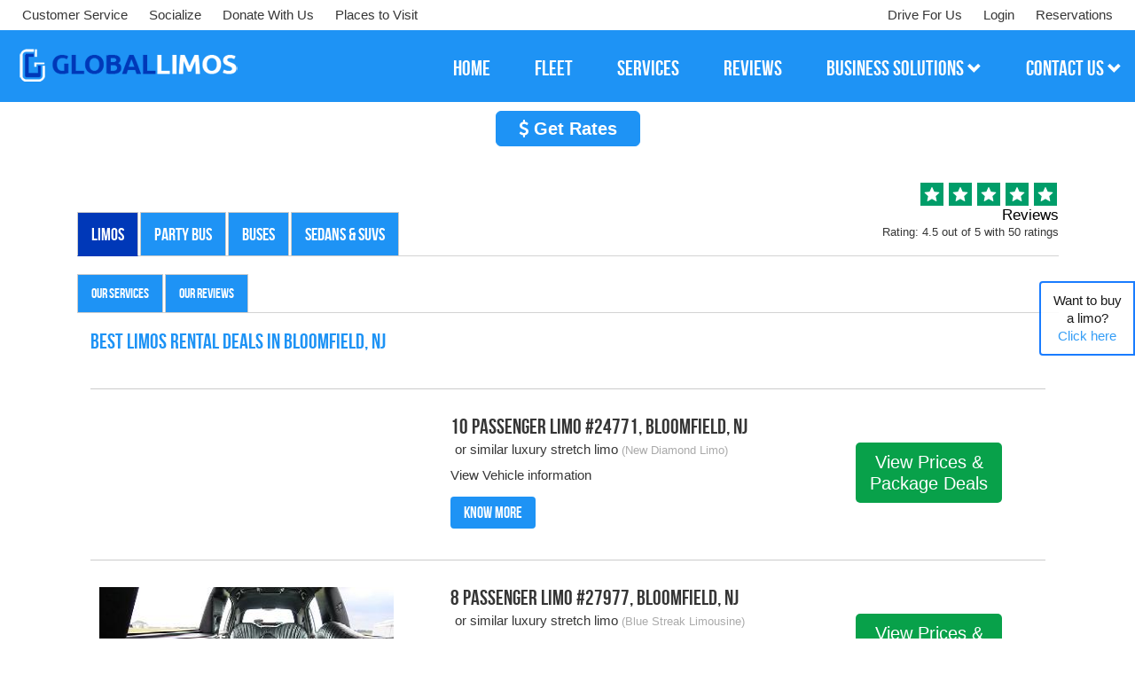

--- FILE ---
content_type: text/html; charset=UTF-8
request_url: https://www.globallimos.com/deals/15-best-limos-deals-in-bloomfield-nj
body_size: 23594
content:

<!DOCTYPE html>

<html lang="en">

<head>

<meta charset="utf-8">

<meta name="viewport" content="width=device-width, initial-scale=1.0, maximum-scale=1.0, user-scalable=no" />

<title>Cheap Deals on limos in Bloomfield such as 14 Passenger Limo</title>

<meta name="description" content="Global Limos offers cheap deals on limos in Bloomfield like like 6 Passenger Limo ,10 Passenger Limo & many more limos." />

<meta name="keywords" content="suv & sedan rental deals in bloomfield nj, deal on 6 passenger limo ,10 passenger limo" />


<link rel="icon" href="/favicon.ico" type="image/x-icon">

<!--<link rel="stylesheet" href="https://www.globallimos.com/public/css/bootstrap.min.css">

<link rel="stylesheet" href="https://www.globallimos.com/public/css/owl.carousel.css">

<link rel="stylesheet" href="https://www.globallimos.com/public/css/style.css">

<link rel="stylesheet" href="https://www.globallimos.com/public/css/responsive.css">

<link rel="stylesheet" href="https://www.globallimos.com/public/css/magnific-popup.css">-->

<link rel="stylesheet" href="https://www.globallimos.com/public/css/minify-style.css">

<link rel="stylesheet" href="https://www.globallimos.com/public/cal_jquery/jquery-ui.css">




<link rel="canonical" href="https://www.globallimos.com/deals/15-best-limos-deals-in-bloomfield-nj"/>


<!-- Global site tag (gtag.js) - Google Analytics -www.globallimos.com/-->

<script async src="https://www.googletagmanager.com/gtag/js?id=G-T457V0Q3KB"></script>

<script>

  window.dataLayer = window.dataLayer || [];

  function gtag(){dataLayer.push(arguments);}

  gtag('js', new Date());

  gtag('config', 'UA-157975083-1');
  gtag('config', 'G-T457V0Q3KB');
</script>

<!-- Global site tag (gtag.js) - Google Ads: 986044833 -->

<script async src="https://www.googletagmanager.com/gtag/js?id=AW-986044833"></script>

<script>

  window.dataLayer = window.dataLayer || [];

  function gtag(){dataLayer.push(arguments);}

  gtag('js', new Date());

  gtag('config', 'AW-986044833');

</script>

</head>

<body class="fullHeader">

<div id="loading"><span id="seacrhloading"></span></div>

<div id="wrapper">

  <header id="header">     

    <!--.headerTopStrip -->    

    <div class="topStrip">

      <div class="container">

        <ul class="headerLeftLinks">

          <li class="dropdown mSizeHide"><a href="#" data-toggle="dropdown" aria-haspopup="true" aria-expanded="false">Customer Service</a>

            <ul class="dropdown-menu nw">

                  <li class="mSizeHide"><a href="/limo-price-guide.html">Pricing Guide</a></li>

                  <li class="mSizeHide"><a href="/booking-tips.html">Booking Tips</a></li>

                  <li class="mSizeHide"><a href="/prom-party-bus-rental-laws.html">Rental Laws</a></li>

                  <li class="mSizeHide"><a href="/faqs.html">FAQs</a></li>

            </ul>

          </li>

          <li><a href="/socialize.html">Socialize</a></li>

          <li class="mSizeHide"><a href="/donate-with-us.html">Donate With Us</a></li>

										<li class="mSizeHide"><a href="/places-to-visit.html">Places to Visit</a></li>

        </ul>

        

       

        

        <ul class="headerRightLinks">

		  
        	  <li class="mSizeHide"><a href="/affiliate.html">Drive For Us</a></li>

	          <li class="loginRegister"><a href="/signin.html">Login</a></li>

		  

          <li class="mSizeHide"><a href="/reservations.html">Reservations</a></li>

        </ul>

      </div>

    </div>    

    <!--/.headerTopStrip -->    

    <div class="logoAndNavBar">

      <div class="container">

        <div class="navbar-header"> <a class="navbar-brand" href="/" ><img src="https://www.globallimos.com/public/images/logo.png" alt="Global Limos Service"  title="Global Limos Service" /></a>

          <button type="button" class="navbar-toggle" data-toggle="collapse" data-target=".navbar-collapse"> <span class="sr-only">Toggle navigation</span> <span class="icon-bar"></span> <span class="icon-bar"></span> <span class="icon-bar"></span> </button>

        </div>

        <!--/.logobar -->        

        <div class="navbar-collapse collapse alignleftleft">

          <ul class="nav navbar-nav navbar-right">

            <li><a href="/">home</a> </li>

            <li><a href="/fleets.html">fleet</a> </li>

            <li><a href="/limo-services.html">services</a> </li>

            <li><a href="/review/">reviews</a> </li>

			
            <li class="active dropdown mSizeHide"><a href="#" data-toggle="dropdown" aria-haspopup="true" aria-expanded="false">business solutions <span class="glyphicon glyphicon-chevron-down"></span></a>

               <ul class="dropdown-menu nw">

                  <li><a href="/corporate.html">Corporate Accounts</a></li>

                  <li><a href="/meeting-events.html">Meetings & Events</a></li>

                  <li><a href="/travel-agents.html">Travel Agencies</a></li>

                  <li><a href="/affiliate.html">Drive For Us</a></li>

                </ul>

             </li>    

			         

             <li class="dropdown mSizeHide"><a href="/contact-us.html" data-toggle="dropdown" aria-haspopup="true" aria-expanded="false">contact us <span class="glyphicon glyphicon-chevron-down"></span></a>

                <ul class="dropdown-menu nw">

                  <li><a href="/contact-us.html">Contact Us</a></li>

                  <li><a href="/reservations.html">Find Reservation</a></li>

                </ul>             

              </li>

          </ul>

        </div>        

        <!--/.navbar-collapse -->         

      </div>      

      <!--/.container -->       

    </div>    

    <!--/.logoAndNavBar --> 

         

  </header>  

  <!--/#header --> 

 
   <!--/.divButtonTRow --> 

     <div class="divButtonTRow">

  <a class="CommanBtnwr BtngetRates" href="javascript:OpenSearchModel(0);" onClick="gtag('event', 'Get Rates', {'event_category' : 'Get Rates', 'event_label' : 'Get Rates'});"><i class="fa fa-usd"></i> Get Rates</a> <!--<a class="CommanBtnwr BtnCotactUs" href="tel:8009854002" onClick="gtag('event', 'Phone ((800) 985-4002)', {'event_category' : 'Phone ((800) 985-4002)', 'event_label' : 'Call', 'value': '(800) 985-4002'});"><i class="fa fa-phone"></i> (800) 985-4002</a>-->

  

</div>

<div class="divCovButtonTRow divCovButtonTopPos dSizeHide">

<a href="#covidPoupup" data-toggle="modal" class="CommanBtnwr covidBtn"> <i class="fa fa-exclamation-triangle"></i> Covid-19 Update</a>

<a href="#RealReviews" class="CommanBtnwr ourReviewsBtn"> <i class="fa fa-star" aria-hidden="true"></i>

 Our Reviews</a>

</div><section id="contentPart" class="contentPart">
<div class="container">
<div class="review-schema-section desktopShow">
<div class="review-schema">
<a data-toggle="modal" href="#realReviewsPoupup">
<div class="star-rating-bs">
 <img src="/public/images/green-star.png" alt="star 1">
<img src="/public/images/green-star.png" alt="star 1">
	<img src="/public/images/green-star.png" alt="star 1">
	<img src="/public/images/green-star.png" alt="star 1">
	<img src="/public/images/green-star.png" alt="star 1">
	</div>
<div class="description">Reviews</div>
</a>
<div class="aggregateRating">
<div>Rating: <span class="ratingValue">4.5</span> out of <span class="bestRating">5</span> with <span class="ratingCount">50</span> ratings
        </div>
								</div>
								</div>
								</div>
<div class="tabbingSctonTB">
  <ul id="myTabB2" class="nav nav-tabs">
  	<li class="active"><a href="/deals/15-best-limos-deals-in-bloomfield-nj">Limos</a></li>
    <li ><a href="/deals/15-best-party-bus-deals-in-bloomfield-nj">Party Bus</a></li>
    <li ><a href="/deals/15-best-charter-bus-deals-in-bloomfield-nj">Buses</a></li>
	<li ><a href="/deals/15-best-sedan-suvs-deals-in-bloomfield-nj">Sedans & SUVs</a></li>
      
  </ul>
  <div id="myTabContent" class="tab-content">
		
		<div class="review-schema-section mobileSzShow">
<div class="review-schema">
<div class="LogoTrustPilot"><a class="Trust-Pilot-logo"><img src="/public/images/logo-trustpilot.png" alt="Trust-Pilot"></a></div>
<div class="description">Reviews</div>
<div class="aggregateRating">
<div>Rating: <span class="ratingValue">4.5</span> out of <span class="bestRating">5</span> with <span class="ratingCount">50</span> ratings
        </div>
								</div>
								</div>
								</div>
        
        
    <div class="tab-pane fade in active" id="tab1">
    
    <div class="subtabbingSctonTB">
      <ul id="mysubTab" class="nav nav-tabs">
    <li class=""><a href="#subtab1" data-toggle="tab">Our Services</a></li>
    <li class=""><a href="#subtab2" data-toggle="tab">Our Reviews</a></li>
    </ul>
    </div>
    
     <div id="myTabContent1" class="tab-content">
       <div class="tab-pane fade" id="subtab1">
      <div class="subtabbinnertextTB">
      <!--ServicesPageSec -->
   <div class="ServicesPageSec commonTextSection">
   <div class="ServicesPageWrap">
<div class="row">
		<div class="col-sm-3">
			<div class="ServicesPageInner">
				<a href="/services/prom-and-formal-party-bus-rentals.html"> <img src="https://www.globallimos.com/uploads/services/66264657741servicesschool.jpg" alt="Prom and Formal Party Bus Rentals" title="Prom and Formal Party Bus Rentals" width="490" height="310"/></a>
				<h3>Prom Limo Rental Near Me Deals in Bloomfield</h3>
				<a class="BtnBookNow checkRates" href="javascript:OpenSearchModel(0);">Check Rates</a>
			</div>
		</div>
		<div class="col-sm-3">
			<div class="ServicesPageInner">
				<a href="/services/wine-tours-limo-and-bus-services.html"> <img src="https://www.globallimos.com/uploads/services/49575381508winetours.jpg" alt="Wine Tour Limo & Bus Services" title="Wine Tour Limo & Bus Services" width="490" height="310"/></a>
				<h3>Limo Wine Tours Deals in Bloomfield</h3>
				<a class="BtnBookNow checkRates" href="javascript:OpenSearchModel(0);">Check Rates</a>
			</div>
		</div>
		<div class="col-sm-3">
			<div class="ServicesPageInner">
				<a href="/services/sports-concerts-and-night-life-limo-rental.html"> <img src="https://www.globallimos.com/uploads/services/91323458851servicesconcert.jpg" alt="Sports, Concerts And Night Life Limo Rentals" title="Sports, Concerts And Night Life Limo Rentals" width="490" height="310"/></a>
				<h3>Event Limo & BusTransportation Near me Deals in Bloomfield</h3>
				<a class="BtnBookNow checkRates" href="javascript:OpenSearchModel(0);">Check Rates</a>
			</div>
		</div>
		<div class="col-sm-3">
			<div class="ServicesPageInner">
				<a href="/services/bachelor-parties-limo-and-party-bus-rental.html"> <img src="https://www.globallimos.com/uploads/services/43074989728bachelorparty.jpg" alt="Bachelor Party Limo & Party Bus Rental" title="Bachelor Party Limo & Party Bus Rental" width="490" height="310"/></a>
				<h3>Deals of Bachelor Party Limo & Party Bus Rental in Bloomfield</h3>
				<a class="BtnBookNow checkRates" href="javascript:OpenSearchModel(0);">Check Rates</a>
			</div>
		</div>
</div><div class="row">		<div class="col-sm-3">
			<div class="ServicesPageInner">
				<a href="/services/night-on-the-town-limo-services.html"> <img src="https://www.globallimos.com/uploads/services/61525401687nightontown.jpg" alt="Night On The Town Party Bus" title="Night On The Town Party Bus" width="490" height="310"/></a>
				<h3>Night On The Town Limo Service Deals in Bloomfield</h3>
				<a class="BtnBookNow checkRates" href="javascript:OpenSearchModel(0);">Check Rates</a>
			</div>
		</div>
		<div class="col-sm-3">
			<div class="ServicesPageInner">
				<a href="/services/wedding-limo-service.html"> <img src="https://www.globallimos.com/uploads/services/2.png" alt="Wedding Limo Service" title="Wedding Limo Service" width="490" height="310"/></a>
				<h3>Deals of Wedding Limo Service in Bloomfield</h3>
				<a class="BtnBookNow checkRates" href="javascript:OpenSearchModel(0);">Check Rates</a>
			</div>
		</div>
		<div class="col-sm-3">
			<div class="ServicesPageInner">
				<a href="/services/airport-and-ground-transport-limos.html"> <img src="https://www.globallimos.com/uploads/services/61224224132servicesairport_copy1.jpg" alt="Airport And Ground Transport Limos" title="Airport And Ground Transport Limos" width="490" height="310"/></a>
				<h3>Deals of Airport Limo Transportation Service in Bloomfield</h3>
				<a class="BtnBookNow checkRates" href="javascript:OpenSearchModel(0);">Check Rates</a>
			</div>
		</div>
		<div class="col-sm-3">
			<div class="ServicesPageInner">
				<a href="/services/tours-and-group-outings-party-bus-services.html"> <img src="https://www.globallimos.com/uploads/services/56732831926serviceswine_copy1.jpg" alt="Tours And Group Outings Party Bus Service" title="Tours And Group Outings Party Bus Service" width="490" height="310"/></a>
				<h3>Deals of Tours And Group Outings Party Bus Service in Bloomfield</h3>
				<a class="BtnBookNow checkRates" href="javascript:OpenSearchModel(0);">Check Rates</a>
			</div>
		</div>
</div><div class="row">		
</div>
</div>
    </div>
   <!--ServicesYourTransportation -->
      </div>
     </div>
     
     
     <div class="tab-pane fade" id="subtab2">
      <div class="subtabbinnertextTB">
      
      <!--testimonial --> 
 <section id="RealReviews" class="RealReviews">
    <div class="container-fluid">
      <h2 class="text-center">Real Reviews From Real Customers</h2>
      <ul id="myTab" class="nav nav-tabs">
              
             <!-- <li class="active">
              <a href="#" data-toggle="modal" data-target="#realReviewsPoupup"><img src="/public/images/logo-trustpilot.png" alt="Trust-Pilot"></a>
              </li>-->
              
              <li class="active"><a href="#tab2" data-toggle="tab"><img src="/public/images//logo-verified-users.png" alt="Verified Users"></a>
              </li>
              </ul>
      
      <div id="myTabContent3" class="tab-content">
              <div class="tab-pane fade in active" id="tab2">
                <div class="ReviewsInnerCont">
               <div class="ReviewsCustomer">            
	              <h5 class="txtcommingsoon">Coming Soon</h5>
   	  	
        </div>
       </div>
       </div> 
        
         </div>
         </div>
  </section>  
  <!--/testimonial -->
      
      
      <!--<section id="verifiedUserReviews" class="verifiedUserReviews">
     <h5 class="txtcommingsoon">Coming Soon</h5>
     </section>-->
      </div>
     </div>
     </div>
    
    
    <div class="tabbinnertextTB">
		<h1>Best Limos Rental Deals in Bloomfield, NJ</h1>
  		<br />  
  
  
        <!--vehicleSelectionDetails-->
    <div class="vehicleSelectionDetails">
    				  <div class="commonBorderBox rentalprice">
					<div class="row gutter6 desktopShow">
					  <div class="col-sm-4 col-xs-6">
											  </div>
					  <div class="col-sm-5 col-xs-6">
						<div class="limosvehicalbox"> <a href="#">
						  <h3 class="carTitle">10 Passenger Limo    #24771, Bloomfield, NJ</h3>
						  </a>				   
						 <!-- <p> <span>or similar  (New Diamond Limo)</span></p>-->
						  <ul class="similartxtbs"><li><p><span><a href="#" class="infoIcondes">or similar luxury stretch limo </a> <span class="bussName">(New Diamond Limo)</span></span></p>		
						   <div class="infoSmallPopupWrap"><a href="#" class="smallCloseBtn">X</a> 	   		
							   <p class="txtSubTitlebs">		
								Chrysler 300 or Lincoln Limo		
							   </p>		
						   </div></li>
						  </ul>		
						  <p><a href="#" class="txtViewVehicleinfo1">View Vehicle information</a></p>
						  							  <a href="javascript:DisplayKnowMore(8,1);" class="commonBtn">Know More</a>
							  <div id='knowmore1' style="display:none;" class="V-contentfeatures"></div>															
						  						</div>
					  </div>
					  <div class="col-sm-3 col-xs-6">
						<div class="PricesPackageDeal">
						  <div class="PricesPackageDealWr marginTopMt">
						   <a class="PricesPackageDealBtn" href="javascript:OpenSearchModel(0);">View Prices & Package Deals </a>
						   </div>
						</div>
					  </div>
					</div>
					<script>
					if($(".txtViewVehicleinfo1").length){
						$(".txtViewVehicleinfo1").on("click",function(event){
							event.preventDefault();	
							$(this).parents(".row").find(".slideSection").toggleClass("active");
							if($(this).parents(".row").find(".slideSection").hasClass("active")){
								$(this).parents(".row").find(".txtViewVehicleinfo1").text("Close Vehicle Information");
								var strURL="/ajax/slidercontents?fleetsgroupsrateid=8&number_of_pasengers=10&luggage=2";
								$('#slideerCont1').html('<center><img class="Iconsimg" src="/ajax-loading.gif" alt="Ajax Loading"></center>');
								$.get(strURL,function(data,status){
									if(status=="success") {				
										$('#slideerCont1').html(data);				
									}else {
										alert("There was a problem while using XMLHTTP:\n" + req.statusText);
									}
									//alert("Data: " + data + "\nStatus: " + status);
								});
							}else{
								$(this).parents(".row").find(".txtViewVehicleinfo1").text("View Vehicle Information");	
							}
						});
					}
					if($(".VehicleinfoIcon").length){
						$(".VehicleinfoIcon").on("click",function(){
							$(".infoPopup").addClass("active");	
							$("body").addClass("overFlowhidden");
							var strURL="/ajax/slidercontents?fleetsgroupsrateid=8&number_of_pasengers=10&luggage=2";
							$('#slideerContMob1').html('<center><img class="Iconsimg" src="/ajax-loading.gif" alt="Ajax Loading"></center>');
							$.get(strURL,function(data,status){
								if(status=="success") {				
									$('#slideerContMob1').html(data);				
								}else {
									alert("There was a problem while using XMLHTTP:\n" + req.statusText);
								}
								//alert("Data: " + data + "\nStatus: " + status);
							});
						});	
					}
					</script>
					<div class="filterresult mobileSzShow">
					  <div class="filtercarfeature">
				  	
						<div class="filtercarright">
						  <div class="filterfeatureright">
							<h4>10 Passenger Limo , Bloomfield, NJ<a href="#" class="VehicleinfoIcon"><img src="/public/images/icon-info.png" alt=""/></a></h4>
							<span class="filtercarfeatures"> <span class="TxtOrSimilaer">or similar</span>, Chrysler 300 or Lincoln Limo</span>
							 <div class="V-contentfeatures"><p></p></div>
							<div class="infoPopup">
							  <h3>View Vehicle Information</h3>
							  <a href="#" class="closeBtn">X</a>
							  <span id="slideerContMob1"></span>
							</div>
						  </div>
						</div>
					  </div>
					  <div class="filtercarbottom">
						<div class="maskfilter"></div>
						<div class="ServiceChargedWr">
						  <ul class="ServiceChargedList">
							<li><a href="javascript:OpenSearchModel(0);" class="BtnSelect">View Pricing</a></li>
							<li><a href="tel:800-985-4002" class="BtnSelect">800-985-4002</a></li>
						 </ul>
						</div>
					  </div>
					</div>
				  </div>
					  <div class="commonBorderBox rentalprice">
					<div class="row gutter6 desktopShow">
					  <div class="col-sm-4 col-xs-6">
												<div class="car-section">
						  <div class="slideSection">															
							  <div class="slideImg">
							  	<div class="imgSlider">
								 		
								   
								  		
								  <div class="item"><img src="https://www.globallimos.com/uploads/fleets/best-deals-lincolnlimowhitethum_copy1.jpg" alt="Luxury Stretch Limo " title="Luxury Stretch Limo " style="width:423px;height:250px;"></div>		
								   
								  		
								  <div class="item"><img src="https://www.globallimos.com/uploads/fleets/best-deals-28_lincoln-limo-interior-2.jpg" alt="Luxury Stretch Limo " title="Luxury Stretch Limo " style="width:423px;height:250px;"></div>		
								  							  </div>
							  </div>
							<div class="slideContent">							
							  <span id="slideerCont2"></span>
							</div>
						  </div>						  
						</div>
											  </div>
					  <div class="col-sm-5 col-xs-6">
						<div class="limosvehicalbox"> <a href="#">
						  <h3 class="carTitle">8 Passenger Limo   #27977, Bloomfield, NJ</h3>
						  </a>				   
						 <!-- <p> <span>or similar  (Blue Streak Limousine)</span></p>-->
						  <ul class="similartxtbs"><li><p><span><a href="#" class="infoIcondes">or similar luxury stretch limo </a> <span class="bussName">(Blue Streak Limousine)</span></span></p>		
						   <div class="infoSmallPopupWrap"><a href="#" class="smallCloseBtn">X</a> 	   		
							   <p class="txtSubTitlebs">		
								Chrysler 300 or Lincoln Limo		
							   </p>		
						   </div></li>
						  </ul>		
						  <p><a href="#" class="txtViewVehicleinfo2">View Vehicle information</a></p>
						  						  		<div style="display: inline-block; vertical-align: top; background: #f9f9f9; padding: 10px; height: 90px;	width:100%	overflow: hidden; overflow-y: hidden; overflow-y: scroll; text-align: left;"> <h2>THE MOST DEMANDED 8 PASSENGER LIMO</h2>
<p><span>Whenever you need comfortable and luxury road transport for a team up to 8 passengers, call us. We can arrange a comfortable and stylish&nbsp;</span><strong>8 PASSENGER LINCOLN LIMO</strong><span>&nbsp;or an <strong>8 PERSON CHRYSLER&nbsp; LIMO</strong> for you. For </span><span>an exclusive</span><span> ride to events, parties, and occasions that matter, enjoy your travel in an elegant and luxurious <strong>8 People Cadillac Stretch Limousine</strong> with enough space for luggage. This stretch town car with space for everyone has a complete bar and an entertainment area.</span></p>
<p><strong>Comfortable setting this sleek 8 Passenger Limo Offers&nbsp;</strong></p>
<p><span>8 Passenger Limo is the perfect size limousine for&nbsp;corporate travels or entertainment purposes.&nbsp;</span>If you need luxury ground transport for 8 people that allows you to work and relax while traveling, undeniably you need a limo. The best way for professionals to go with comfort at affordable prices is to hire an 8 seated Limo most preferred by the corporates. The virtual meetings with colleagues and clients located in far off locations are quite limited. Nothing can beat face to face meetings when it comes to making a direct impact on your customers. This Limo can easily transport you and your group of 8 people to business appointments well prepared and relaxed.</p>
<p><strong>THE FEATURES OF THIS CORPORATE 8 PASSENGER VIP LIMO ARE&nbsp;</strong></p>
<ul>
<li>Superb and spacious leather seats</li>
<li>Loaded with flat-screen TV and DVD</li>
<li>Supports a premium sound system with level 3 Stereo systems</li>
<li>Comfortable interior fitted with neon lights and wooden work table</li>
<li>Adjustable window blinds</li>
<li>A full bar</li>
<li>An entertainment floor</li>
<li>Much more</li>
</ul>
<p>&nbsp;</p>
<p><span>The luxurious 8 Person Limo comes in brands such as Lincoln, Cadillac, Chrysler, and many more. It has all the amenities you need to relax, work, or entertain on route to your destination. Free from hassles of travel, you can focus on more vital issues and arrive ready and fresh.&nbsp;</span>Exact for corporate tours, Weddings, leisure trips or a day out in the citWe are readily offering our clients with luxury transportation in style for any event.&nbsp;</p>
<p><span>No matter what function or event you have planned, our 8 Passenger Limo will get you there in style and comfort at a price that will amaze you!</span></p></div>	
						  						</div>
					  </div>
					  <div class="col-sm-3 col-xs-6">
						<div class="PricesPackageDeal">
						  <div class="PricesPackageDealWr marginTopMt">
						   <a class="PricesPackageDealBtn" href="javascript:OpenSearchModel(0);">View Prices & Package Deals </a>
						   </div>
						</div>
					  </div>
					</div>
					<script>
					if($(".txtViewVehicleinfo2").length){
						$(".txtViewVehicleinfo2").on("click",function(event){
							event.preventDefault();	
							$(this).parents(".row").find(".slideSection").toggleClass("active");
							if($(this).parents(".row").find(".slideSection").hasClass("active")){
								$(this).parents(".row").find(".txtViewVehicleinfo2").text("Close Vehicle Information");
								var strURL="/ajax/slidercontents?fleetsgroupsrateid=9&number_of_pasengers=8&luggage=2";
								$('#slideerCont2').html('<center><img class="Iconsimg" src="/ajax-loading.gif" alt="Ajax Loading"></center>');
								$.get(strURL,function(data,status){
									if(status=="success") {				
										$('#slideerCont2').html(data);				
									}else {
										alert("There was a problem while using XMLHTTP:\n" + req.statusText);
									}
									//alert("Data: " + data + "\nStatus: " + status);
								});
							}else{
								$(this).parents(".row").find(".txtViewVehicleinfo2").text("View Vehicle Information");	
							}
						});
					}
					if($(".VehicleinfoIcon").length){
						$(".VehicleinfoIcon").on("click",function(){
							$(".infoPopup").addClass("active");	
							$("body").addClass("overFlowhidden");
							var strURL="/ajax/slidercontents?fleetsgroupsrateid=9&number_of_pasengers=8&luggage=2";
							$('#slideerContMob2').html('<center><img class="Iconsimg" src="/ajax-loading.gif" alt="Ajax Loading"></center>');
							$.get(strURL,function(data,status){
								if(status=="success") {				
									$('#slideerContMob2').html(data);				
								}else {
									alert("There was a problem while using XMLHTTP:\n" + req.statusText);
								}
								//alert("Data: " + data + "\nStatus: " + status);
							});
						});	
					}
					</script>
					<div class="filterresult mobileSzShow">
					  <div class="filtercarfeature">
				  						<div class="filtercarleft">
						  <div class="carBoxWrap">
							<div class="slideImg">
							  <div class="imgSlider">
										
								  	
								  		
								  <div class="item"><img src="https://www.globallimos.com/uploads/fleets/best-deals-lincolnlimowhitethum_copy1.jpg" alt="Luxury Stretch Limo " title="Luxury Stretch Limo " style="width:423px;height:250px;"></div>		
								  	
								  		
								  <div class="item"><img src="https://www.globallimos.com/uploads/fleets/best-deals-28_lincoln-limo-interior-2.jpg" alt="Luxury Stretch Limo " title="Luxury Stretch Limo " style="width:423px;height:250px;"></div>		
								  							  </div>
							</div>
						  </div>
						</div>
					
						<div class="filtercarright">
						  <div class="filterfeatureright">
							<h4>8 Passenger Limo, Bloomfield, NJ<a href="#" class="VehicleinfoIcon"><img src="/public/images/icon-info.png" alt=""/></a></h4>
							<span class="filtercarfeatures"> <span class="TxtOrSimilaer">or similar</span>, Chrysler 300 or Lincoln Limo</span>
							 <div class="V-contentfeatures"><p></p></div>
							<div class="infoPopup">
							  <h3>View Vehicle Information</h3>
							  <a href="#" class="closeBtn">X</a>
							  <span id="slideerContMob2"></span>
							</div>
						  </div>
						</div>
					  </div>
					  <div class="filtercarbottom">
						<div class="maskfilter"></div>
						<div class="ServiceChargedWr">
						  <ul class="ServiceChargedList">
							<li><a href="javascript:OpenSearchModel(0);" class="BtnSelect">View Pricing</a></li>
							<li><a href="tel:800-985-4002" class="BtnSelect">800-985-4002</a></li>
						 </ul>
						</div>
					  </div>
					</div>
				  </div>
					  <div class="commonBorderBox rentalprice">
					<div class="row gutter6 desktopShow">
					  <div class="col-sm-4 col-xs-6">
												<div class="car-section">
						  <div class="slideSection">															
							  <div class="slideImg">
							  	<div class="imgSlider">
								 		
								  <div class="item"><img src="https://www.globallimos.com/uploads/fleets/77869150644escalade_limo__interior.png" alt="XL SUV Limo" title="XL SUV Limo" style="width:423px;height:250px;"></div>		
								  		
								  		
								  <div class="item"><img src="https://www.globallimos.com/uploads/fleets/49305981436escalade_limo_white.jpg" alt="XL SUV Limo" title="XL SUV Limo" style="width:423px;height:250px;"></div>		
								   
								  		
								  <div class="item"><img src="https://www.globallimos.com/uploads/fleets/best-deals-escaladelimothumnail.jpg" alt="XL SUV Limo" title="XL SUV Limo" style="width:423px;height:250px;"></div>		
								   
								  		
								  <div class="item"><img src="https://www.globallimos.com/uploads/fleets/best-deals-17_cadillac-escalade-stretch-limo-car-servcie-la.jpg" alt="XL SUV Limo" title="XL SUV Limo" style="width:423px;height:250px;"></div>		
								  							  </div>
							  </div>
							<div class="slideContent">							
							  <span id="slideerCont3"></span>
							</div>
						  </div>						  
						</div>
											  </div>
					  <div class="col-sm-5 col-xs-6">
						<div class="limosvehicalbox"> <a href="#">
						  <h3 class="carTitle">Escalade Limo  White 20 Passengers #29033, Bloomfield, NJ</h3>
						  </a>				   
						 <!-- <p> <span>or similar  (Sean and Paddy`s Limousine Service)</span></p>-->
						  <ul class="similartxtbs"><li><p><span><a href="#" class="infoIcondes">or similar xl suv limo</a> <span class="bussName">(Sean and Paddy`s Limousine Service)</span></span></p>		
						   <div class="infoSmallPopupWrap"><a href="#" class="smallCloseBtn">X</a> 	   		
							   <p class="txtSubTitlebs">		
								Hummer H2 or Escalade Limo		
							   </p>		
						   </div></li>
						  </ul>		
						  <p><a href="#" class="txtViewVehicleinfo3">View Vehicle information</a></p>
						  							  <a href="javascript:DisplayKnowMore(14,3);" class="commonBtn">Know More</a>
							  <div id='knowmore3' style="display:none;" class="V-contentfeatures"></div>															
						  						</div>
					  </div>
					  <div class="col-sm-3 col-xs-6">
						<div class="PricesPackageDeal">
						  <div class="PricesPackageDealWr marginTopMt">
						   <a class="PricesPackageDealBtn" href="javascript:OpenSearchModel(0);">View Prices & Package Deals </a>
						   </div>
						</div>
					  </div>
					</div>
					<script>
					if($(".txtViewVehicleinfo3").length){
						$(".txtViewVehicleinfo3").on("click",function(event){
							event.preventDefault();	
							$(this).parents(".row").find(".slideSection").toggleClass("active");
							if($(this).parents(".row").find(".slideSection").hasClass("active")){
								$(this).parents(".row").find(".txtViewVehicleinfo3").text("Close Vehicle Information");
								var strURL="/ajax/slidercontents?fleetsgroupsrateid=14&number_of_pasengers=20&luggage=2";
								$('#slideerCont3').html('<center><img class="Iconsimg" src="/ajax-loading.gif" alt="Ajax Loading"></center>');
								$.get(strURL,function(data,status){
									if(status=="success") {				
										$('#slideerCont3').html(data);				
									}else {
										alert("There was a problem while using XMLHTTP:\n" + req.statusText);
									}
									//alert("Data: " + data + "\nStatus: " + status);
								});
							}else{
								$(this).parents(".row").find(".txtViewVehicleinfo3").text("View Vehicle Information");	
							}
						});
					}
					if($(".VehicleinfoIcon").length){
						$(".VehicleinfoIcon").on("click",function(){
							$(".infoPopup").addClass("active");	
							$("body").addClass("overFlowhidden");
							var strURL="/ajax/slidercontents?fleetsgroupsrateid=14&number_of_pasengers=20&luggage=2";
							$('#slideerContMob3').html('<center><img class="Iconsimg" src="/ajax-loading.gif" alt="Ajax Loading"></center>');
							$.get(strURL,function(data,status){
								if(status=="success") {				
									$('#slideerContMob3').html(data);				
								}else {
									alert("There was a problem while using XMLHTTP:\n" + req.statusText);
								}
								//alert("Data: " + data + "\nStatus: " + status);
							});
						});	
					}
					</script>
					<div class="filterresult mobileSzShow">
					  <div class="filtercarfeature">
				  						<div class="filtercarleft">
						  <div class="carBoxWrap">
							<div class="slideImg">
							  <div class="imgSlider">
										
								  <div class="item"><img src="https://www.globallimos.com/uploads/fleets/77869150644escalade_limo__interior.png" alt="XL SUV Limo" title="XL SUV Limo" style="width:423px;height:250px;"></div>		
								  		
								  		
								  <div class="item"><img src="https://www.globallimos.com/uploads/fleets/49305981436escalade_limo_white.jpg" alt="XL SUV Limo" title="XL SUV Limo" style="width:423px;height:250px;"></div>		
								  	
								  		
								  <div class="item"><img src="https://www.globallimos.com/uploads/fleets/best-deals-escaladelimothumnail.jpg" alt="XL SUV Limo" title="XL SUV Limo" style="width:423px;height:250px;"></div>		
								  	
								  		
								  <div class="item"><img src="https://www.globallimos.com/uploads/fleets/best-deals-17_cadillac-escalade-stretch-limo-car-servcie-la.jpg" alt="XL SUV Limo" title="XL SUV Limo" style="width:423px;height:250px;"></div>		
								  							  </div>
							</div>
						  </div>
						</div>
					
						<div class="filtercarright">
						  <div class="filterfeatureright">
							<h4>Escalade Limo , Bloomfield, NJ<a href="#" class="VehicleinfoIcon"><img src="/public/images/icon-info.png" alt=""/></a></h4>
							<span class="filtercarfeatures"> <span class="TxtOrSimilaer">or similar</span>, Hummer H2 or Escalade Limo</span>
							 <div class="V-contentfeatures"><p></p></div>
							<div class="infoPopup">
							  <h3>View Vehicle Information</h3>
							  <a href="#" class="closeBtn">X</a>
							  <span id="slideerContMob3"></span>
							</div>
						  </div>
						</div>
					  </div>
					  <div class="filtercarbottom">
						<div class="maskfilter"></div>
						<div class="ServiceChargedWr">
						  <ul class="ServiceChargedList">
							<li><a href="javascript:OpenSearchModel(0);" class="BtnSelect">View Pricing</a></li>
							<li><a href="tel:800-985-4002" class="BtnSelect">800-985-4002</a></li>
						 </ul>
						</div>
					  </div>
					</div>
				  </div>
					  <div class="commonBorderBox rentalprice">
					<div class="row gutter6 desktopShow">
					  <div class="col-sm-4 col-xs-6">
												<div class="car-section">
						  <div class="slideSection">															
							  <div class="slideImg">
							  	<div class="imgSlider">
								 		
								   
								  		
								  <div class="item"><img src="https://www.globallimos.com/uploads/fleets/best-deals-lincolnmktlimothumbnail.jpg" alt="Luxury Stretch Limo " title="Luxury Stretch Limo " style="width:423px;height:250px;"></div>		
								   
								  		
								  <div class="item"><img src="https://www.globallimos.com/uploads/fleets/best-deals-76_Lincoln-mkt-limo-interior.jpg" alt="Luxury Stretch Limo " title="Luxury Stretch Limo " style="width:423px;height:250px;"></div>		
								  							  </div>
							  </div>
							<div class="slideContent">							
							  <span id="slideerCont4"></span>
							</div>
						  </div>						  
						</div>
											  </div>
					  <div class="col-sm-5 col-xs-6">
						<div class="limosvehicalbox"> <a href="#">
						  <h3 class="carTitle">Lincoln MKT Limousine   9 Passengers #30552, Bloomfield, NJ</h3>
						  </a>				   
						 <!-- <p> <span>or similar  (New City Limo Service)</span></p>-->
						  <ul class="similartxtbs"><li><p><span><a href="#" class="infoIcondes">or similar luxury stretch limo </a> <span class="bussName">(New City Limo Service)</span></span></p>		
						   <div class="infoSmallPopupWrap"><a href="#" class="smallCloseBtn">X</a> 	   		
							   <p class="txtSubTitlebs">		
								Chrysler 300 or Lincoln Limo		
							   </p>		
						   </div></li>
						  </ul>		
						  <p><a href="#" class="txtViewVehicleinfo4">View Vehicle information</a></p>
						  							  <a href="javascript:DisplayKnowMore(8,4);" class="commonBtn">Know More</a>
							  <div id='knowmore4' style="display:none;" class="V-contentfeatures"></div>															
						  						</div>
					  </div>
					  <div class="col-sm-3 col-xs-6">
						<div class="PricesPackageDeal">
						  <div class="PricesPackageDealWr marginTopMt">
						   <a class="PricesPackageDealBtn" href="javascript:OpenSearchModel(0);">View Prices & Package Deals </a>
						   </div>
						</div>
					  </div>
					</div>
					<script>
					if($(".txtViewVehicleinfo4").length){
						$(".txtViewVehicleinfo4").on("click",function(event){
							event.preventDefault();	
							$(this).parents(".row").find(".slideSection").toggleClass("active");
							if($(this).parents(".row").find(".slideSection").hasClass("active")){
								$(this).parents(".row").find(".txtViewVehicleinfo4").text("Close Vehicle Information");
								var strURL="/ajax/slidercontents?fleetsgroupsrateid=8&number_of_pasengers=9&luggage=2";
								$('#slideerCont4').html('<center><img class="Iconsimg" src="/ajax-loading.gif" alt="Ajax Loading"></center>');
								$.get(strURL,function(data,status){
									if(status=="success") {				
										$('#slideerCont4').html(data);				
									}else {
										alert("There was a problem while using XMLHTTP:\n" + req.statusText);
									}
									//alert("Data: " + data + "\nStatus: " + status);
								});
							}else{
								$(this).parents(".row").find(".txtViewVehicleinfo4").text("View Vehicle Information");	
							}
						});
					}
					if($(".VehicleinfoIcon").length){
						$(".VehicleinfoIcon").on("click",function(){
							$(".infoPopup").addClass("active");	
							$("body").addClass("overFlowhidden");
							var strURL="/ajax/slidercontents?fleetsgroupsrateid=8&number_of_pasengers=9&luggage=2";
							$('#slideerContMob4').html('<center><img class="Iconsimg" src="/ajax-loading.gif" alt="Ajax Loading"></center>');
							$.get(strURL,function(data,status){
								if(status=="success") {				
									$('#slideerContMob4').html(data);				
								}else {
									alert("There was a problem while using XMLHTTP:\n" + req.statusText);
								}
								//alert("Data: " + data + "\nStatus: " + status);
							});
						});	
					}
					</script>
					<div class="filterresult mobileSzShow">
					  <div class="filtercarfeature">
				  						<div class="filtercarleft">
						  <div class="carBoxWrap">
							<div class="slideImg">
							  <div class="imgSlider">
										
								  	
								  		
								  <div class="item"><img src="https://www.globallimos.com/uploads/fleets/best-deals-lincolnmktlimothumbnail.jpg" alt="Luxury Stretch Limo " title="Luxury Stretch Limo " style="width:423px;height:250px;"></div>		
								  	
								  		
								  <div class="item"><img src="https://www.globallimos.com/uploads/fleets/best-deals-76_Lincoln-mkt-limo-interior.jpg" alt="Luxury Stretch Limo " title="Luxury Stretch Limo " style="width:423px;height:250px;"></div>		
								  							  </div>
							</div>
						  </div>
						</div>
					
						<div class="filtercarright">
						  <div class="filterfeatureright">
							<h4>Lincoln MKT Limousine , Bloomfield, NJ<a href="#" class="VehicleinfoIcon"><img src="/public/images/icon-info.png" alt=""/></a></h4>
							<span class="filtercarfeatures"> <span class="TxtOrSimilaer">or similar</span>, Chrysler 300 or Lincoln Limo</span>
							 <div class="V-contentfeatures"><p></p></div>
							<div class="infoPopup">
							  <h3>View Vehicle Information</h3>
							  <a href="#" class="closeBtn">X</a>
							  <span id="slideerContMob4"></span>
							</div>
						  </div>
						</div>
					  </div>
					  <div class="filtercarbottom">
						<div class="maskfilter"></div>
						<div class="ServiceChargedWr">
						  <ul class="ServiceChargedList">
							<li><a href="javascript:OpenSearchModel(0);" class="BtnSelect">View Pricing</a></li>
							<li><a href="tel:800-985-4002" class="BtnSelect">800-985-4002</a></li>
						 </ul>
						</div>
					  </div>
					</div>
				  </div>
					  <div class="commonBorderBox rentalprice">
					<div class="row gutter6 desktopShow">
					  <div class="col-sm-4 col-xs-6">
												<div class="car-section">
						  <div class="slideSection">															
							  <div class="slideImg">
							  	<div class="imgSlider">
								 		
								   
								  		
								  <div class="item"><img src="https://www.globallimos.com/uploads/fleets/best-deals-lincolnstretchlimothum.jpg" alt="Luxury Stretch Limo " title="Luxury Stretch Limo " style="width:423px;height:250px;"></div>		
								   
								  		
								  <div class="item"><img src="https://www.globallimos.com/uploads/fleets/best-deals-75_lincoln-limo-interior.jpg" alt="Luxury Stretch Limo " title="Luxury Stretch Limo " style="width:423px;height:250px;"></div>		
								  							  </div>
							  </div>
							<div class="slideContent">							
							  <span id="slideerCont5"></span>
							</div>
						  </div>						  
						</div>
											  </div>
					  <div class="col-sm-5 col-xs-6">
						<div class="limosvehicalbox"> <a href="#">
						  <h3 class="carTitle">Lincoln Town Car Limo  9 Passengers #19446, Bloomfield, NJ</h3>
						  </a>				   
						 <!-- <p> <span>or similar  (Bravo Limo)</span></p>-->
						  <ul class="similartxtbs"><li><p><span><a href="#" class="infoIcondes">or similar luxury stretch limo </a> <span class="bussName">(Bravo Limo)</span></span></p>		
						   <div class="infoSmallPopupWrap"><a href="#" class="smallCloseBtn">X</a> 	   		
							   <p class="txtSubTitlebs">		
								Chrysler 300 or Lincoln Limo		
							   </p>		
						   </div></li>
						  </ul>		
						  <p><a href="#" class="txtViewVehicleinfo5">View Vehicle information</a></p>
						  							  <a href="javascript:DisplayKnowMore(8,5);" class="commonBtn">Know More</a>
							  <div id='knowmore5' style="display:none;" class="V-contentfeatures"></div>															
						  						</div>
					  </div>
					  <div class="col-sm-3 col-xs-6">
						<div class="PricesPackageDeal">
						  <div class="PricesPackageDealWr marginTopMt">
						   <a class="PricesPackageDealBtn" href="javascript:OpenSearchModel(0);">View Prices & Package Deals </a>
						   </div>
						</div>
					  </div>
					</div>
					<script>
					if($(".txtViewVehicleinfo5").length){
						$(".txtViewVehicleinfo5").on("click",function(event){
							event.preventDefault();	
							$(this).parents(".row").find(".slideSection").toggleClass("active");
							if($(this).parents(".row").find(".slideSection").hasClass("active")){
								$(this).parents(".row").find(".txtViewVehicleinfo5").text("Close Vehicle Information");
								var strURL="/ajax/slidercontents?fleetsgroupsrateid=8&number_of_pasengers=9&luggage=2";
								$('#slideerCont5').html('<center><img class="Iconsimg" src="/ajax-loading.gif" alt="Ajax Loading"></center>');
								$.get(strURL,function(data,status){
									if(status=="success") {				
										$('#slideerCont5').html(data);				
									}else {
										alert("There was a problem while using XMLHTTP:\n" + req.statusText);
									}
									//alert("Data: " + data + "\nStatus: " + status);
								});
							}else{
								$(this).parents(".row").find(".txtViewVehicleinfo5").text("View Vehicle Information");	
							}
						});
					}
					if($(".VehicleinfoIcon").length){
						$(".VehicleinfoIcon").on("click",function(){
							$(".infoPopup").addClass("active");	
							$("body").addClass("overFlowhidden");
							var strURL="/ajax/slidercontents?fleetsgroupsrateid=8&number_of_pasengers=9&luggage=2";
							$('#slideerContMob5').html('<center><img class="Iconsimg" src="/ajax-loading.gif" alt="Ajax Loading"></center>');
							$.get(strURL,function(data,status){
								if(status=="success") {				
									$('#slideerContMob5').html(data);				
								}else {
									alert("There was a problem while using XMLHTTP:\n" + req.statusText);
								}
								//alert("Data: " + data + "\nStatus: " + status);
							});
						});	
					}
					</script>
					<div class="filterresult mobileSzShow">
					  <div class="filtercarfeature">
				  						<div class="filtercarleft">
						  <div class="carBoxWrap">
							<div class="slideImg">
							  <div class="imgSlider">
										
								  	
								  		
								  <div class="item"><img src="https://www.globallimos.com/uploads/fleets/best-deals-lincolnstretchlimothum.jpg" alt="Luxury Stretch Limo " title="Luxury Stretch Limo " style="width:423px;height:250px;"></div>		
								  	
								  		
								  <div class="item"><img src="https://www.globallimos.com/uploads/fleets/best-deals-75_lincoln-limo-interior.jpg" alt="Luxury Stretch Limo " title="Luxury Stretch Limo " style="width:423px;height:250px;"></div>		
								  							  </div>
							</div>
						  </div>
						</div>
					
						<div class="filtercarright">
						  <div class="filterfeatureright">
							<h4>Lincoln Town Car Limo, Bloomfield, NJ<a href="#" class="VehicleinfoIcon"><img src="/public/images/icon-info.png" alt=""/></a></h4>
							<span class="filtercarfeatures"> <span class="TxtOrSimilaer">or similar</span>, Chrysler 300 or Lincoln Limo</span>
							 <div class="V-contentfeatures"><p></p></div>
							<div class="infoPopup">
							  <h3>View Vehicle Information</h3>
							  <a href="#" class="closeBtn">X</a>
							  <span id="slideerContMob5"></span>
							</div>
						  </div>
						</div>
					  </div>
					  <div class="filtercarbottom">
						<div class="maskfilter"></div>
						<div class="ServiceChargedWr">
						  <ul class="ServiceChargedList">
							<li><a href="javascript:OpenSearchModel(0);" class="BtnSelect">View Pricing</a></li>
							<li><a href="tel:800-985-4002" class="BtnSelect">800-985-4002</a></li>
						 </ul>
						</div>
					  </div>
					</div>
				  </div>
					  <div class="commonBorderBox rentalprice">
					<div class="row gutter6 desktopShow">
					  <div class="col-sm-4 col-xs-6">
												<div class="car-section">
						  <div class="slideSection">															
							  <div class="slideImg">
							  	<div class="imgSlider">
								 		
								   
								  		
								  <div class="item"><img src="https://www.globallimos.com/uploads/fleets/best-deals-lincolnstretchlimothum.jpg" alt="Luxury Stretch Limo " title="Luxury Stretch Limo " style="width:423px;height:250px;"></div>		
								   
								  		
								  <div class="item"><img src="https://www.globallimos.com/uploads/fleets/best-deals-75_lincoln-limo-interior.jpg" alt="Luxury Stretch Limo " title="Luxury Stretch Limo " style="width:423px;height:250px;"></div>		
								  							  </div>
							  </div>
							<div class="slideContent">							
							  <span id="slideerCont6"></span>
							</div>
						  </div>						  
						</div>
											  </div>
					  <div class="col-sm-5 col-xs-6">
						<div class="limosvehicalbox"> <a href="#">
						  <h3 class="carTitle">Lincoln Town Car Limo  9 Passengers #24168, Bloomfield, NJ</h3>
						  </a>				   
						 <!-- <p> <span>or similar  (King And Queen Limo NYC)</span></p>-->
						  <ul class="similartxtbs"><li><p><span><a href="#" class="infoIcondes">or similar luxury stretch limo </a> <span class="bussName">(King And Queen Limo NYC)</span></span></p>		
						   <div class="infoSmallPopupWrap"><a href="#" class="smallCloseBtn">X</a> 	   		
							   <p class="txtSubTitlebs">		
								Chrysler 300 or Lincoln Limo		
							   </p>		
						   </div></li>
						  </ul>		
						  <p><a href="#" class="txtViewVehicleinfo6">View Vehicle information</a></p>
						  							  <a href="javascript:DisplayKnowMore(8,6);" class="commonBtn">Know More</a>
							  <div id='knowmore6' style="display:none;" class="V-contentfeatures"></div>															
						  						</div>
					  </div>
					  <div class="col-sm-3 col-xs-6">
						<div class="PricesPackageDeal">
						  <div class="PricesPackageDealWr marginTopMt">
						   <a class="PricesPackageDealBtn" href="javascript:OpenSearchModel(0);">View Prices & Package Deals </a>
						   </div>
						</div>
					  </div>
					</div>
					<script>
					if($(".txtViewVehicleinfo6").length){
						$(".txtViewVehicleinfo6").on("click",function(event){
							event.preventDefault();	
							$(this).parents(".row").find(".slideSection").toggleClass("active");
							if($(this).parents(".row").find(".slideSection").hasClass("active")){
								$(this).parents(".row").find(".txtViewVehicleinfo6").text("Close Vehicle Information");
								var strURL="/ajax/slidercontents?fleetsgroupsrateid=8&number_of_pasengers=9&luggage=2";
								$('#slideerCont6').html('<center><img class="Iconsimg" src="/ajax-loading.gif" alt="Ajax Loading"></center>');
								$.get(strURL,function(data,status){
									if(status=="success") {				
										$('#slideerCont6').html(data);				
									}else {
										alert("There was a problem while using XMLHTTP:\n" + req.statusText);
									}
									//alert("Data: " + data + "\nStatus: " + status);
								});
							}else{
								$(this).parents(".row").find(".txtViewVehicleinfo6").text("View Vehicle Information");	
							}
						});
					}
					if($(".VehicleinfoIcon").length){
						$(".VehicleinfoIcon").on("click",function(){
							$(".infoPopup").addClass("active");	
							$("body").addClass("overFlowhidden");
							var strURL="/ajax/slidercontents?fleetsgroupsrateid=8&number_of_pasengers=9&luggage=2";
							$('#slideerContMob6').html('<center><img class="Iconsimg" src="/ajax-loading.gif" alt="Ajax Loading"></center>');
							$.get(strURL,function(data,status){
								if(status=="success") {				
									$('#slideerContMob6').html(data);				
								}else {
									alert("There was a problem while using XMLHTTP:\n" + req.statusText);
								}
								//alert("Data: " + data + "\nStatus: " + status);
							});
						});	
					}
					</script>
					<div class="filterresult mobileSzShow">
					  <div class="filtercarfeature">
				  						<div class="filtercarleft">
						  <div class="carBoxWrap">
							<div class="slideImg">
							  <div class="imgSlider">
										
								  	
								  		
								  <div class="item"><img src="https://www.globallimos.com/uploads/fleets/best-deals-lincolnstretchlimothum.jpg" alt="Luxury Stretch Limo " title="Luxury Stretch Limo " style="width:423px;height:250px;"></div>		
								  	
								  		
								  <div class="item"><img src="https://www.globallimos.com/uploads/fleets/best-deals-75_lincoln-limo-interior.jpg" alt="Luxury Stretch Limo " title="Luxury Stretch Limo " style="width:423px;height:250px;"></div>		
								  							  </div>
							</div>
						  </div>
						</div>
					
						<div class="filtercarright">
						  <div class="filterfeatureright">
							<h4>Lincoln Town Car Limo, Bloomfield, NJ<a href="#" class="VehicleinfoIcon"><img src="/public/images/icon-info.png" alt=""/></a></h4>
							<span class="filtercarfeatures"> <span class="TxtOrSimilaer">or similar</span>, Chrysler 300 or Lincoln Limo</span>
							 <div class="V-contentfeatures"><p></p></div>
							<div class="infoPopup">
							  <h3>View Vehicle Information</h3>
							  <a href="#" class="closeBtn">X</a>
							  <span id="slideerContMob6"></span>
							</div>
						  </div>
						</div>
					  </div>
					  <div class="filtercarbottom">
						<div class="maskfilter"></div>
						<div class="ServiceChargedWr">
						  <ul class="ServiceChargedList">
							<li><a href="javascript:OpenSearchModel(0);" class="BtnSelect">View Pricing</a></li>
							<li><a href="tel:800-985-4002" class="BtnSelect">800-985-4002</a></li>
						 </ul>
						</div>
					  </div>
					</div>
				  </div>
					  <div class="commonBorderBox rentalprice">
					<div class="row gutter6 desktopShow">
					  <div class="col-sm-4 col-xs-6">
												<div class="car-section">
						  <div class="slideSection">															
							  <div class="slideImg">
							  	<div class="imgSlider">
								 		
								   
								  		
								  <div class="item"><img src="https://www.globallimos.com/uploads/fleets/best-deals-983826726186-passenger-limo-exterior.jpg" alt="Luxury Stretch Limo " title="Luxury Stretch Limo " style="width:423px;height:250px;"></div>		
								   
								  		
								  <div class="item"><img src="https://www.globallimos.com/uploads/fleets/best-deals-118150175836-passenger-limo-interior.jpg" alt="Luxury Stretch Limo " title="Luxury Stretch Limo " style="width:423px;height:250px;"></div>		
								  							  </div>
							  </div>
							<div class="slideContent">							
							  <span id="slideerCont7"></span>
							</div>
						  </div>						  
						</div>
											  </div>
					  <div class="col-sm-5 col-xs-6">
						<div class="limosvehicalbox"> <a href="#">
						  <h3 class="carTitle">6 Passenger Stretch Black  #16280, Bloomfield, NJ</h3>
						  </a>				   
						 <!-- <p> <span>or similar  (Manhattan Vip Limo)</span></p>-->
						  <ul class="similartxtbs"><li><p><span><a href="#" class="infoIcondes">or similar luxury stretch limo </a> <span class="bussName">(Manhattan Vip Limo)</span></span></p>		
						   <div class="infoSmallPopupWrap"><a href="#" class="smallCloseBtn">X</a> 	   		
							   <p class="txtSubTitlebs">		
								Chrysler 300 or Lincoln Limo		
							   </p>		
						   </div></li>
						  </ul>		
						  <p><a href="#" class="txtViewVehicleinfo7">View Vehicle information</a></p>
						  							  <a href="javascript:DisplayKnowMore(9,7);" class="commonBtn">Know More</a>
							  <div id='knowmore7' style="display:none;" class="V-contentfeatures"></div>															
						  						</div>
					  </div>
					  <div class="col-sm-3 col-xs-6">
						<div class="PricesPackageDeal">
						  <div class="PricesPackageDealWr marginTopMt">
						   <a class="PricesPackageDealBtn" href="javascript:OpenSearchModel(0);">View Prices & Package Deals </a>
						   </div>
						</div>
					  </div>
					</div>
					<script>
					if($(".txtViewVehicleinfo7").length){
						$(".txtViewVehicleinfo7").on("click",function(event){
							event.preventDefault();	
							$(this).parents(".row").find(".slideSection").toggleClass("active");
							if($(this).parents(".row").find(".slideSection").hasClass("active")){
								$(this).parents(".row").find(".txtViewVehicleinfo7").text("Close Vehicle Information");
								var strURL="/ajax/slidercontents?fleetsgroupsrateid=9&number_of_pasengers=6&luggage=2";
								$('#slideerCont7').html('<center><img class="Iconsimg" src="/ajax-loading.gif" alt="Ajax Loading"></center>');
								$.get(strURL,function(data,status){
									if(status=="success") {				
										$('#slideerCont7').html(data);				
									}else {
										alert("There was a problem while using XMLHTTP:\n" + req.statusText);
									}
									//alert("Data: " + data + "\nStatus: " + status);
								});
							}else{
								$(this).parents(".row").find(".txtViewVehicleinfo7").text("View Vehicle Information");	
							}
						});
					}
					if($(".VehicleinfoIcon").length){
						$(".VehicleinfoIcon").on("click",function(){
							$(".infoPopup").addClass("active");	
							$("body").addClass("overFlowhidden");
							var strURL="/ajax/slidercontents?fleetsgroupsrateid=9&number_of_pasengers=6&luggage=2";
							$('#slideerContMob7').html('<center><img class="Iconsimg" src="/ajax-loading.gif" alt="Ajax Loading"></center>');
							$.get(strURL,function(data,status){
								if(status=="success") {				
									$('#slideerContMob7').html(data);				
								}else {
									alert("There was a problem while using XMLHTTP:\n" + req.statusText);
								}
								//alert("Data: " + data + "\nStatus: " + status);
							});
						});	
					}
					</script>
					<div class="filterresult mobileSzShow">
					  <div class="filtercarfeature">
				  						<div class="filtercarleft">
						  <div class="carBoxWrap">
							<div class="slideImg">
							  <div class="imgSlider">
										
								  	
								  		
								  <div class="item"><img src="https://www.globallimos.com/uploads/fleets/best-deals-983826726186-passenger-limo-exterior.jpg" alt="Luxury Stretch Limo " title="Luxury Stretch Limo " style="width:423px;height:250px;"></div>		
								  	
								  		
								  <div class="item"><img src="https://www.globallimos.com/uploads/fleets/best-deals-118150175836-passenger-limo-interior.jpg" alt="Luxury Stretch Limo " title="Luxury Stretch Limo " style="width:423px;height:250px;"></div>		
								  							  </div>
							</div>
						  </div>
						</div>
					
						<div class="filtercarright">
						  <div class="filterfeatureright">
							<h4>6 Passenger Stretch, Bloomfield, NJ<a href="#" class="VehicleinfoIcon"><img src="/public/images/icon-info.png" alt=""/></a></h4>
							<span class="filtercarfeatures"> <span class="TxtOrSimilaer">or similar</span>, Chrysler 300 or Lincoln Limo</span>
							 <div class="V-contentfeatures"><p></p></div>
							<div class="infoPopup">
							  <h3>View Vehicle Information</h3>
							  <a href="#" class="closeBtn">X</a>
							  <span id="slideerContMob7"></span>
							</div>
						  </div>
						</div>
					  </div>
					  <div class="filtercarbottom">
						<div class="maskfilter"></div>
						<div class="ServiceChargedWr">
						  <ul class="ServiceChargedList">
							<li><a href="javascript:OpenSearchModel(0);" class="BtnSelect">View Pricing</a></li>
							<li><a href="tel:800-985-4002" class="BtnSelect">800-985-4002</a></li>
						 </ul>
						</div>
					  </div>
					</div>
				  </div>
					  <div class="commonBorderBox rentalprice">
					<div class="row gutter6 desktopShow">
					  <div class="col-sm-4 col-xs-6">
												<div class="car-section">
						  <div class="slideSection">															
							  <div class="slideImg">
							  	<div class="imgSlider">
								 		
								   
								  		
								  <div class="item"><img src="https://www.globallimos.com/uploads/fleets/best-deals-expeditionlimogloballimos.gif" alt="SUV Limo" title="SUV Limo" style="width:423px;height:250px;"></div>		
								   
								  		
								  <div class="item"><img src="https://www.globallimos.com/uploads/fleets/best-deals-30_lincoln-navigator-limo-global-limos.jpg" alt="SUV Limo" title="SUV Limo" style="width:423px;height:250px;"></div>		
								  							  </div>
							  </div>
							<div class="slideContent">							
							  <span id="slideerCont8"></span>
							</div>
						  </div>						  
						</div>
											  </div>
					  <div class="col-sm-5 col-xs-6">
						<div class="limosvehicalbox"> <a href="#">
						  <h3 class="carTitle">14 Passenger Limo    #29448, Bloomfield, NJ</h3>
						  </a>				   
						 <!-- <p> <span>or similar  (Nyc Royal Limo)</span></p>-->
						  <ul class="similartxtbs"><li><p><span><a href="#" class="infoIcondes">or similar suv limo</a> <span class="bussName">(Nyc Royal Limo)</span></span></p>		
						   <div class="infoSmallPopupWrap"><a href="#" class="smallCloseBtn">X</a> 	   		
							   <p class="txtSubTitlebs">		
								Escalade or Hummer Limo...		
							   </p>		
						   </div></li>
						  </ul>		
						  <p><a href="#" class="txtViewVehicleinfo8">View Vehicle information</a></p>
						  							  <a href="javascript:DisplayKnowMore(12,8);" class="commonBtn">Know More</a>
							  <div id='knowmore8' style="display:none;" class="V-contentfeatures"></div>															
						  						</div>
					  </div>
					  <div class="col-sm-3 col-xs-6">
						<div class="PricesPackageDeal">
						  <div class="PricesPackageDealWr marginTopMt">
						   <a class="PricesPackageDealBtn" href="javascript:OpenSearchModel(0);">View Prices & Package Deals </a>
						   </div>
						</div>
					  </div>
					</div>
					<script>
					if($(".txtViewVehicleinfo8").length){
						$(".txtViewVehicleinfo8").on("click",function(event){
							event.preventDefault();	
							$(this).parents(".row").find(".slideSection").toggleClass("active");
							if($(this).parents(".row").find(".slideSection").hasClass("active")){
								$(this).parents(".row").find(".txtViewVehicleinfo8").text("Close Vehicle Information");
								var strURL="/ajax/slidercontents?fleetsgroupsrateid=12&number_of_pasengers=14&luggage=4";
								$('#slideerCont8').html('<center><img class="Iconsimg" src="/ajax-loading.gif" alt="Ajax Loading"></center>');
								$.get(strURL,function(data,status){
									if(status=="success") {				
										$('#slideerCont8').html(data);				
									}else {
										alert("There was a problem while using XMLHTTP:\n" + req.statusText);
									}
									//alert("Data: " + data + "\nStatus: " + status);
								});
							}else{
								$(this).parents(".row").find(".txtViewVehicleinfo8").text("View Vehicle Information");	
							}
						});
					}
					if($(".VehicleinfoIcon").length){
						$(".VehicleinfoIcon").on("click",function(){
							$(".infoPopup").addClass("active");	
							$("body").addClass("overFlowhidden");
							var strURL="/ajax/slidercontents?fleetsgroupsrateid=12&number_of_pasengers=14&luggage=4";
							$('#slideerContMob8').html('<center><img class="Iconsimg" src="/ajax-loading.gif" alt="Ajax Loading"></center>');
							$.get(strURL,function(data,status){
								if(status=="success") {				
									$('#slideerContMob8').html(data);				
								}else {
									alert("There was a problem while using XMLHTTP:\n" + req.statusText);
								}
								//alert("Data: " + data + "\nStatus: " + status);
							});
						});	
					}
					</script>
					<div class="filterresult mobileSzShow">
					  <div class="filtercarfeature">
				  						<div class="filtercarleft">
						  <div class="carBoxWrap">
							<div class="slideImg">
							  <div class="imgSlider">
										
								  	
								  		
								  <div class="item"><img src="https://www.globallimos.com/uploads/fleets/best-deals-expeditionlimogloballimos.gif" alt="SUV Limo" title="SUV Limo" style="width:423px;height:250px;"></div>		
								  	
								  		
								  <div class="item"><img src="https://www.globallimos.com/uploads/fleets/best-deals-30_lincoln-navigator-limo-global-limos.jpg" alt="SUV Limo" title="SUV Limo" style="width:423px;height:250px;"></div>		
								  							  </div>
							</div>
						  </div>
						</div>
					
						<div class="filtercarright">
						  <div class="filterfeatureright">
							<h4>14 Passenger Limo , Bloomfield, NJ<a href="#" class="VehicleinfoIcon"><img src="/public/images/icon-info.png" alt=""/></a></h4>
							<span class="filtercarfeatures"> <span class="TxtOrSimilaer">or similar</span>, Escalade or Hummer Limo...</span>
							 <div class="V-contentfeatures"><p></p></div>
							<div class="infoPopup">
							  <h3>View Vehicle Information</h3>
							  <a href="#" class="closeBtn">X</a>
							  <span id="slideerContMob8"></span>
							</div>
						  </div>
						</div>
					  </div>
					  <div class="filtercarbottom">
						<div class="maskfilter"></div>
						<div class="ServiceChargedWr">
						  <ul class="ServiceChargedList">
							<li><a href="javascript:OpenSearchModel(0);" class="BtnSelect">View Pricing</a></li>
							<li><a href="tel:800-985-4002" class="BtnSelect">800-985-4002</a></li>
						 </ul>
						</div>
					  </div>
					</div>
				  </div>
					  <div class="commonBorderBox rentalprice">
					<div class="row gutter6 desktopShow">
					  <div class="col-sm-4 col-xs-6">
												<div class="car-section">
						  <div class="slideSection">															
							  <div class="slideImg">
							  	<div class="imgSlider">
								 		
								   
								  		
								  <div class="item"><img src="https://www.globallimos.com/uploads/fleets/best-deals-lincolnstretchlimothum.jpg" alt="Luxury Stretch Limo " title="Luxury Stretch Limo " style="width:423px;height:250px;"></div>		
								   
								  		
								  <div class="item"><img src="https://www.globallimos.com/uploads/fleets/best-deals-75_lincoln-limo-interior.jpg" alt="Luxury Stretch Limo " title="Luxury Stretch Limo " style="width:423px;height:250px;"></div>		
								  							  </div>
							  </div>
							<div class="slideContent">							
							  <span id="slideerCont9"></span>
							</div>
						  </div>						  
						</div>
											  </div>
					  <div class="col-sm-5 col-xs-6">
						<div class="limosvehicalbox"> <a href="#">
						  <h3 class="carTitle">Lincoln Town Car Limo  9 Passengers #28557, Bloomfield, NJ</h3>
						  </a>				   
						 <!-- <p> <span>or similar  (Avis Limousine Service)</span></p>-->
						  <ul class="similartxtbs"><li><p><span><a href="#" class="infoIcondes">or similar luxury stretch limo </a> <span class="bussName">(Avis Limousine Service)</span></span></p>		
						   <div class="infoSmallPopupWrap"><a href="#" class="smallCloseBtn">X</a> 	   		
							   <p class="txtSubTitlebs">		
								Chrysler 300 or Lincoln Limo		
							   </p>		
						   </div></li>
						  </ul>		
						  <p><a href="#" class="txtViewVehicleinfo9">View Vehicle information</a></p>
						  						  		<div style="display: inline-block; vertical-align: top; background: #f9f9f9; padding: 10px; height: 90px;	width:100%	overflow: hidden; overflow-y: hidden; overflow-y: scroll; text-align: left;"> <h2>Classic Town Car Stretch Limo</h2>
<p><strong>Lincoln Town Car Stretch Limo&nbsp;</strong><span>is a lavish stretched model of legendary and sophisticated Lincoln Town Car. We at Global Limos have helped our customers to rent this vehicle for various events and occasions. This classic limousine can comfortably accommodate up to 10 passengers. You can contact Global Limos to arrange this executive limo for any event.</span></p>
<p><strong>Overview of Lincoln Town Car Limousine</strong></p>
<p><span>It can be a 120-inch limousine that offers superior comfort. It has a high-class design for the astonishing look. The Lincoln Town Car Stretch has a lavish interior, which makes it ideal for the night-outs, proms-formals, and wedding parties. You can also use the most popular ride for corporate events due to its sophisticated look.</span></p>
<h3>Iconic Features of Lincoln Town Car Limo</h3>
<p><span>The&nbsp;</span><strong>Lincoln Stretch Limo&nbsp;</strong><span>is packed with amazing features to ensure the best traveling experience. These features can make your travel ultra-luxury and lavish. Below are the lists of iconic </span><span>features</span><span> that make it perfect for all types of events.</span></p>
<ul>
<li>Two LCD TVs</li>
<li>A 5000W DVD/CD Kicker Sound System</li>
<li>A Sleek Pearl White Bar</li>
<li>Fiber Optic Mirror Surface Bar</li>
<li>Contemporary Headliner</li>
<li>Club Style Strobe Lights</li>
<li>Laser Lighting</li>
</ul>
<p><strong>Why Rent Lincoln Stretch Limo?</strong></p>
<p><strong>Lincoln Stretch Limo&nbsp;</strong><span>is designed</span><span> for superior style and comfort. It has a spacious interior for comfort and convenience. Lincoln Limo incorporates the all-leather seats for the stylish look and comfortable feel.</span><span> The OVM stretch has many security features to ensure the safety of passengers. This stretch limo has the most durable frame to protect passengers from impact. The robust limousine also has a </span><span>tough</span><span> suspension to provide the best comfort. The superior quality braking system is also incorporated in for the optimum performance.</span></p>
<p><span>Lincoln Classic Limousines are high in demand for the transportation of a large group. Even if you are looking for a vehicle to accommodate 2 to 4 people, Global Limos can arrange exotic<strong><a title="Bentley Sedan Rental" href="../fleets/exotic-car-limos/bentley-flying-spur-sedan.html"> Bentley sedan rental</a></strong> to accommodate smaller groups of people. Global Limos offers luxury transportation for special occasions such as sports events, wedding functions, casino trips, and birthday parties. We can also help in arranging sophisticated yet luxury sedans for corporate events.</span></p></div>	
						  						</div>
					  </div>
					  <div class="col-sm-3 col-xs-6">
						<div class="PricesPackageDeal">
						  <div class="PricesPackageDealWr marginTopMt">
						   <a class="PricesPackageDealBtn" href="javascript:OpenSearchModel(0);">View Prices & Package Deals </a>
						   </div>
						</div>
					  </div>
					</div>
					<script>
					if($(".txtViewVehicleinfo9").length){
						$(".txtViewVehicleinfo9").on("click",function(event){
							event.preventDefault();	
							$(this).parents(".row").find(".slideSection").toggleClass("active");
							if($(this).parents(".row").find(".slideSection").hasClass("active")){
								$(this).parents(".row").find(".txtViewVehicleinfo9").text("Close Vehicle Information");
								var strURL="/ajax/slidercontents?fleetsgroupsrateid=8&number_of_pasengers=9&luggage=2";
								$('#slideerCont9').html('<center><img class="Iconsimg" src="/ajax-loading.gif" alt="Ajax Loading"></center>');
								$.get(strURL,function(data,status){
									if(status=="success") {				
										$('#slideerCont9').html(data);				
									}else {
										alert("There was a problem while using XMLHTTP:\n" + req.statusText);
									}
									//alert("Data: " + data + "\nStatus: " + status);
								});
							}else{
								$(this).parents(".row").find(".txtViewVehicleinfo9").text("View Vehicle Information");	
							}
						});
					}
					if($(".VehicleinfoIcon").length){
						$(".VehicleinfoIcon").on("click",function(){
							$(".infoPopup").addClass("active");	
							$("body").addClass("overFlowhidden");
							var strURL="/ajax/slidercontents?fleetsgroupsrateid=8&number_of_pasengers=9&luggage=2";
							$('#slideerContMob9').html('<center><img class="Iconsimg" src="/ajax-loading.gif" alt="Ajax Loading"></center>');
							$.get(strURL,function(data,status){
								if(status=="success") {				
									$('#slideerContMob9').html(data);				
								}else {
									alert("There was a problem while using XMLHTTP:\n" + req.statusText);
								}
								//alert("Data: " + data + "\nStatus: " + status);
							});
						});	
					}
					</script>
					<div class="filterresult mobileSzShow">
					  <div class="filtercarfeature">
				  						<div class="filtercarleft">
						  <div class="carBoxWrap">
							<div class="slideImg">
							  <div class="imgSlider">
										
								  	
								  		
								  <div class="item"><img src="https://www.globallimos.com/uploads/fleets/best-deals-lincolnstretchlimothum.jpg" alt="Luxury Stretch Limo " title="Luxury Stretch Limo " style="width:423px;height:250px;"></div>		
								  	
								  		
								  <div class="item"><img src="https://www.globallimos.com/uploads/fleets/best-deals-75_lincoln-limo-interior.jpg" alt="Luxury Stretch Limo " title="Luxury Stretch Limo " style="width:423px;height:250px;"></div>		
								  							  </div>
							</div>
						  </div>
						</div>
					
						<div class="filtercarright">
						  <div class="filterfeatureright">
							<h4>Lincoln Town Car Limo, Bloomfield, NJ<a href="#" class="VehicleinfoIcon"><img src="/public/images/icon-info.png" alt=""/></a></h4>
							<span class="filtercarfeatures"> <span class="TxtOrSimilaer">or similar</span>, Chrysler 300 or Lincoln Limo</span>
							 <div class="V-contentfeatures"><p></p></div>
							<div class="infoPopup">
							  <h3>View Vehicle Information</h3>
							  <a href="#" class="closeBtn">X</a>
							  <span id="slideerContMob9"></span>
							</div>
						  </div>
						</div>
					  </div>
					  <div class="filtercarbottom">
						<div class="maskfilter"></div>
						<div class="ServiceChargedWr">
						  <ul class="ServiceChargedList">
							<li><a href="javascript:OpenSearchModel(0);" class="BtnSelect">View Pricing</a></li>
							<li><a href="tel:800-985-4002" class="BtnSelect">800-985-4002</a></li>
						 </ul>
						</div>
					  </div>
					</div>
				  </div>
					  <div class="commonBorderBox rentalprice">
					<div class="row gutter6 desktopShow">
					  <div class="col-sm-4 col-xs-6">
												<div class="car-section">
						  <div class="slideSection">															
							  <div class="slideImg">
							  	<div class="imgSlider">
								 		
								   
								  		
								  <div class="item"><img src="https://www.globallimos.com/uploads/fleets/best-deals-6passlimogloballimos.jpg" alt="Luxury Stretch Limo " title="Luxury Stretch Limo " style="width:423px;height:250px;"></div>		
								   
								  		
								  <div class="item"><img src="https://www.globallimos.com/uploads/fleets/best-deals-27_Lincoln-limo.jpg" alt="Luxury Stretch Limo " title="Luxury Stretch Limo " style="width:423px;height:250px;"></div>		
								  							  </div>
							  </div>
							<div class="slideContent">							
							  <span id="slideerCont10"></span>
							</div>
						  </div>						  
						</div>
											  </div>
					  <div class="col-sm-5 col-xs-6">
						<div class="limosvehicalbox"> <a href="#">
						  <h3 class="carTitle">6 Passenger Limo    #24070, Bloomfield, NJ</h3>
						  </a>				   
						 <!-- <p> <span>or similar  (Prestige Limousine Service)</span></p>-->
						  <ul class="similartxtbs"><li><p><span><a href="#" class="infoIcondes">or similar luxury stretch limo </a> <span class="bussName">(Prestige Limousine Service)</span></span></p>		
						   <div class="infoSmallPopupWrap"><a href="#" class="smallCloseBtn">X</a> 	   		
							   <p class="txtSubTitlebs">		
								Chrysler 300 or Lincoln Limo		
							   </p>		
						   </div></li>
						  </ul>		
						  <p><a href="#" class="txtViewVehicleinfo10">View Vehicle information</a></p>
						  							  <a href="javascript:DisplayKnowMore(9,10);" class="commonBtn">Know More</a>
							  <div id='knowmore10' style="display:none;" class="V-contentfeatures"></div>															
						  						</div>
					  </div>
					  <div class="col-sm-3 col-xs-6">
						<div class="PricesPackageDeal">
						  <div class="PricesPackageDealWr marginTopMt">
						   <a class="PricesPackageDealBtn" href="javascript:OpenSearchModel(0);">View Prices & Package Deals </a>
						   </div>
						</div>
					  </div>
					</div>
					<script>
					if($(".txtViewVehicleinfo10").length){
						$(".txtViewVehicleinfo10").on("click",function(event){
							event.preventDefault();	
							$(this).parents(".row").find(".slideSection").toggleClass("active");
							if($(this).parents(".row").find(".slideSection").hasClass("active")){
								$(this).parents(".row").find(".txtViewVehicleinfo10").text("Close Vehicle Information");
								var strURL="/ajax/slidercontents?fleetsgroupsrateid=9&number_of_pasengers=6&luggage=2";
								$('#slideerCont10').html('<center><img class="Iconsimg" src="/ajax-loading.gif" alt="Ajax Loading"></center>');
								$.get(strURL,function(data,status){
									if(status=="success") {				
										$('#slideerCont10').html(data);				
									}else {
										alert("There was a problem while using XMLHTTP:\n" + req.statusText);
									}
									//alert("Data: " + data + "\nStatus: " + status);
								});
							}else{
								$(this).parents(".row").find(".txtViewVehicleinfo10").text("View Vehicle Information");	
							}
						});
					}
					if($(".VehicleinfoIcon").length){
						$(".VehicleinfoIcon").on("click",function(){
							$(".infoPopup").addClass("active");	
							$("body").addClass("overFlowhidden");
							var strURL="/ajax/slidercontents?fleetsgroupsrateid=9&number_of_pasengers=6&luggage=2";
							$('#slideerContMob10').html('<center><img class="Iconsimg" src="/ajax-loading.gif" alt="Ajax Loading"></center>');
							$.get(strURL,function(data,status){
								if(status=="success") {				
									$('#slideerContMob10').html(data);				
								}else {
									alert("There was a problem while using XMLHTTP:\n" + req.statusText);
								}
								//alert("Data: " + data + "\nStatus: " + status);
							});
						});	
					}
					</script>
					<div class="filterresult mobileSzShow">
					  <div class="filtercarfeature">
				  						<div class="filtercarleft">
						  <div class="carBoxWrap">
							<div class="slideImg">
							  <div class="imgSlider">
										
								  	
								  		
								  <div class="item"><img src="https://www.globallimos.com/uploads/fleets/best-deals-6passlimogloballimos.jpg" alt="Luxury Stretch Limo " title="Luxury Stretch Limo " style="width:423px;height:250px;"></div>		
								  	
								  		
								  <div class="item"><img src="https://www.globallimos.com/uploads/fleets/best-deals-27_Lincoln-limo.jpg" alt="Luxury Stretch Limo " title="Luxury Stretch Limo " style="width:423px;height:250px;"></div>		
								  							  </div>
							</div>
						  </div>
						</div>
					
						<div class="filtercarright">
						  <div class="filterfeatureright">
							<h4>6 Passenger Limo , Bloomfield, NJ<a href="#" class="VehicleinfoIcon"><img src="/public/images/icon-info.png" alt=""/></a></h4>
							<span class="filtercarfeatures"> <span class="TxtOrSimilaer">or similar</span>, Chrysler 300 or Lincoln Limo</span>
							 <div class="V-contentfeatures"><p></p></div>
							<div class="infoPopup">
							  <h3>View Vehicle Information</h3>
							  <a href="#" class="closeBtn">X</a>
							  <span id="slideerContMob10"></span>
							</div>
						  </div>
						</div>
					  </div>
					  <div class="filtercarbottom">
						<div class="maskfilter"></div>
						<div class="ServiceChargedWr">
						  <ul class="ServiceChargedList">
							<li><a href="javascript:OpenSearchModel(0);" class="BtnSelect">View Pricing</a></li>
							<li><a href="tel:800-985-4002" class="BtnSelect">800-985-4002</a></li>
						 </ul>
						</div>
					  </div>
					</div>
				  </div>
					  <div class="commonBorderBox rentalprice">
					<div class="row gutter6 desktopShow">
					  <div class="col-sm-4 col-xs-6">
												<div class="car-section">
						  <div class="slideSection">															
							  <div class="slideImg">
							  	<div class="imgSlider">
								 		
								   
								  		
								  <div class="item"><img src="https://www.globallimos.com/uploads/fleets/best-deals-lincolnmktlimothumbnail.jpg" alt="Luxury Stretch Limo " title="Luxury Stretch Limo " style="width:423px;height:250px;"></div>		
								   
								  		
								  <div class="item"><img src="https://www.globallimos.com/uploads/fleets/best-deals-76_Lincoln-mkt-limo-interior.jpg" alt="Luxury Stretch Limo " title="Luxury Stretch Limo " style="width:423px;height:250px;"></div>		
								  							  </div>
							  </div>
							<div class="slideContent">							
							  <span id="slideerCont11"></span>
							</div>
						  </div>						  
						</div>
											  </div>
					  <div class="col-sm-5 col-xs-6">
						<div class="limosvehicalbox"> <a href="#">
						  <h3 class="carTitle">Lincoln MKT Limousine   9 Passengers #23953, Bloomfield, NJ</h3>
						  </a>				   
						 <!-- <p> <span>or similar  (NY NJ Limousine & Party Bus)</span></p>-->
						  <ul class="similartxtbs"><li><p><span><a href="#" class="infoIcondes">or similar luxury stretch limo </a> <span class="bussName">(NY NJ Limousine & Party Bus)</span></span></p>		
						   <div class="infoSmallPopupWrap"><a href="#" class="smallCloseBtn">X</a> 	   		
							   <p class="txtSubTitlebs">		
								Chrysler 300 or Lincoln Limo		
							   </p>		
						   </div></li>
						  </ul>		
						  <p><a href="#" class="txtViewVehicleinfo11">View Vehicle information</a></p>
						  							  <a href="javascript:DisplayKnowMore(8,11);" class="commonBtn">Know More</a>
							  <div id='knowmore11' style="display:none;" class="V-contentfeatures"></div>															
						  						</div>
					  </div>
					  <div class="col-sm-3 col-xs-6">
						<div class="PricesPackageDeal">
						  <div class="PricesPackageDealWr marginTopMt">
						   <a class="PricesPackageDealBtn" href="javascript:OpenSearchModel(0);">View Prices & Package Deals </a>
						   </div>
						</div>
					  </div>
					</div>
					<script>
					if($(".txtViewVehicleinfo11").length){
						$(".txtViewVehicleinfo11").on("click",function(event){
							event.preventDefault();	
							$(this).parents(".row").find(".slideSection").toggleClass("active");
							if($(this).parents(".row").find(".slideSection").hasClass("active")){
								$(this).parents(".row").find(".txtViewVehicleinfo11").text("Close Vehicle Information");
								var strURL="/ajax/slidercontents?fleetsgroupsrateid=8&number_of_pasengers=9&luggage=2";
								$('#slideerCont11').html('<center><img class="Iconsimg" src="/ajax-loading.gif" alt="Ajax Loading"></center>');
								$.get(strURL,function(data,status){
									if(status=="success") {				
										$('#slideerCont11').html(data);				
									}else {
										alert("There was a problem while using XMLHTTP:\n" + req.statusText);
									}
									//alert("Data: " + data + "\nStatus: " + status);
								});
							}else{
								$(this).parents(".row").find(".txtViewVehicleinfo11").text("View Vehicle Information");	
							}
						});
					}
					if($(".VehicleinfoIcon").length){
						$(".VehicleinfoIcon").on("click",function(){
							$(".infoPopup").addClass("active");	
							$("body").addClass("overFlowhidden");
							var strURL="/ajax/slidercontents?fleetsgroupsrateid=8&number_of_pasengers=9&luggage=2";
							$('#slideerContMob11').html('<center><img class="Iconsimg" src="/ajax-loading.gif" alt="Ajax Loading"></center>');
							$.get(strURL,function(data,status){
								if(status=="success") {				
									$('#slideerContMob11').html(data);				
								}else {
									alert("There was a problem while using XMLHTTP:\n" + req.statusText);
								}
								//alert("Data: " + data + "\nStatus: " + status);
							});
						});	
					}
					</script>
					<div class="filterresult mobileSzShow">
					  <div class="filtercarfeature">
				  						<div class="filtercarleft">
						  <div class="carBoxWrap">
							<div class="slideImg">
							  <div class="imgSlider">
										
								  	
								  		
								  <div class="item"><img src="https://www.globallimos.com/uploads/fleets/best-deals-lincolnmktlimothumbnail.jpg" alt="Luxury Stretch Limo " title="Luxury Stretch Limo " style="width:423px;height:250px;"></div>		
								  	
								  		
								  <div class="item"><img src="https://www.globallimos.com/uploads/fleets/best-deals-76_Lincoln-mkt-limo-interior.jpg" alt="Luxury Stretch Limo " title="Luxury Stretch Limo " style="width:423px;height:250px;"></div>		
								  							  </div>
							</div>
						  </div>
						</div>
					
						<div class="filtercarright">
						  <div class="filterfeatureright">
							<h4>Lincoln MKT Limousine , Bloomfield, NJ<a href="#" class="VehicleinfoIcon"><img src="/public/images/icon-info.png" alt=""/></a></h4>
							<span class="filtercarfeatures"> <span class="TxtOrSimilaer">or similar</span>, Chrysler 300 or Lincoln Limo</span>
							 <div class="V-contentfeatures"><p></p></div>
							<div class="infoPopup">
							  <h3>View Vehicle Information</h3>
							  <a href="#" class="closeBtn">X</a>
							  <span id="slideerContMob11"></span>
							</div>
						  </div>
						</div>
					  </div>
					  <div class="filtercarbottom">
						<div class="maskfilter"></div>
						<div class="ServiceChargedWr">
						  <ul class="ServiceChargedList">
							<li><a href="javascript:OpenSearchModel(0);" class="BtnSelect">View Pricing</a></li>
							<li><a href="tel:800-985-4002" class="BtnSelect">800-985-4002</a></li>
						 </ul>
						</div>
					  </div>
					</div>
				  </div>
					  <div class="commonBorderBox rentalprice">
					<div class="row gutter6 desktopShow">
					  <div class="col-sm-4 col-xs-6">
												<div class="car-section">
						  <div class="slideSection">															
							  <div class="slideImg">
							  	<div class="imgSlider">
								 		
								   
								  		
								  <div class="item"><img src="https://www.globallimos.com/uploads/fleets/best-deals-chryslerlimowhitethum.jpg" alt="Luxury Stretch Limo " title="Luxury Stretch Limo " style="width:423px;height:250px;"></div>		
								   
								  		
								  <div class="item"><img src="https://www.globallimos.com/uploads/fleets/best-deals-50_chrysler-limo-interior.jpg" alt="Luxury Stretch Limo " title="Luxury Stretch Limo " style="width:423px;height:250px;"></div>		
								  							  </div>
							  </div>
							<div class="slideContent">							
							  <span id="slideerCont12"></span>
							</div>
						  </div>						  
						</div>
											  </div>
					  <div class="col-sm-5 col-xs-6">
						<div class="limosvehicalbox"> <a href="#">
						  <h3 class="carTitle">Chrysler 300 Limo  10 Passengers #23696, Bloomfield, NJ</h3>
						  </a>				   
						 <!-- <p> <span>or similar  (Luxor Limo - NYC)</span></p>-->
						  <ul class="similartxtbs"><li><p><span><a href="#" class="infoIcondes">or similar luxury stretch limo </a> <span class="bussName">(Luxor Limo - NYC)</span></span></p>		
						   <div class="infoSmallPopupWrap"><a href="#" class="smallCloseBtn">X</a> 	   		
							   <p class="txtSubTitlebs">		
								Chrysler 300 or Lincoln Limo		
							   </p>		
						   </div></li>
						  </ul>		
						  <p><a href="#" class="txtViewVehicleinfo12">View Vehicle information</a></p>
						  							  <a href="javascript:DisplayKnowMore(8,12);" class="commonBtn">Know More</a>
							  <div id='knowmore12' style="display:none;" class="V-contentfeatures"></div>															
						  						</div>
					  </div>
					  <div class="col-sm-3 col-xs-6">
						<div class="PricesPackageDeal">
						  <div class="PricesPackageDealWr marginTopMt">
						   <a class="PricesPackageDealBtn" href="javascript:OpenSearchModel(0);">View Prices & Package Deals </a>
						   </div>
						</div>
					  </div>
					</div>
					<script>
					if($(".txtViewVehicleinfo12").length){
						$(".txtViewVehicleinfo12").on("click",function(event){
							event.preventDefault();	
							$(this).parents(".row").find(".slideSection").toggleClass("active");
							if($(this).parents(".row").find(".slideSection").hasClass("active")){
								$(this).parents(".row").find(".txtViewVehicleinfo12").text("Close Vehicle Information");
								var strURL="/ajax/slidercontents?fleetsgroupsrateid=8&number_of_pasengers=10&luggage=2";
								$('#slideerCont12').html('<center><img class="Iconsimg" src="/ajax-loading.gif" alt="Ajax Loading"></center>');
								$.get(strURL,function(data,status){
									if(status=="success") {				
										$('#slideerCont12').html(data);				
									}else {
										alert("There was a problem while using XMLHTTP:\n" + req.statusText);
									}
									//alert("Data: " + data + "\nStatus: " + status);
								});
							}else{
								$(this).parents(".row").find(".txtViewVehicleinfo12").text("View Vehicle Information");	
							}
						});
					}
					if($(".VehicleinfoIcon").length){
						$(".VehicleinfoIcon").on("click",function(){
							$(".infoPopup").addClass("active");	
							$("body").addClass("overFlowhidden");
							var strURL="/ajax/slidercontents?fleetsgroupsrateid=8&number_of_pasengers=10&luggage=2";
							$('#slideerContMob12').html('<center><img class="Iconsimg" src="/ajax-loading.gif" alt="Ajax Loading"></center>');
							$.get(strURL,function(data,status){
								if(status=="success") {				
									$('#slideerContMob12').html(data);				
								}else {
									alert("There was a problem while using XMLHTTP:\n" + req.statusText);
								}
								//alert("Data: " + data + "\nStatus: " + status);
							});
						});	
					}
					</script>
					<div class="filterresult mobileSzShow">
					  <div class="filtercarfeature">
				  						<div class="filtercarleft">
						  <div class="carBoxWrap">
							<div class="slideImg">
							  <div class="imgSlider">
										
								  	
								  		
								  <div class="item"><img src="https://www.globallimos.com/uploads/fleets/best-deals-chryslerlimowhitethum.jpg" alt="Luxury Stretch Limo " title="Luxury Stretch Limo " style="width:423px;height:250px;"></div>		
								  	
								  		
								  <div class="item"><img src="https://www.globallimos.com/uploads/fleets/best-deals-50_chrysler-limo-interior.jpg" alt="Luxury Stretch Limo " title="Luxury Stretch Limo " style="width:423px;height:250px;"></div>		
								  							  </div>
							</div>
						  </div>
						</div>
					
						<div class="filtercarright">
						  <div class="filterfeatureright">
							<h4>Chrysler 300 Limo, Bloomfield, NJ<a href="#" class="VehicleinfoIcon"><img src="/public/images/icon-info.png" alt=""/></a></h4>
							<span class="filtercarfeatures"> <span class="TxtOrSimilaer">or similar</span>, Chrysler 300 or Lincoln Limo</span>
							 <div class="V-contentfeatures"><p></p></div>
							<div class="infoPopup">
							  <h3>View Vehicle Information</h3>
							  <a href="#" class="closeBtn">X</a>
							  <span id="slideerContMob12"></span>
							</div>
						  </div>
						</div>
					  </div>
					  <div class="filtercarbottom">
						<div class="maskfilter"></div>
						<div class="ServiceChargedWr">
						  <ul class="ServiceChargedList">
							<li><a href="javascript:OpenSearchModel(0);" class="BtnSelect">View Pricing</a></li>
							<li><a href="tel:800-985-4002" class="BtnSelect">800-985-4002</a></li>
						 </ul>
						</div>
					  </div>
					</div>
				  </div>
					  <div class="commonBorderBox rentalprice">
					<div class="row gutter6 desktopShow">
					  <div class="col-sm-4 col-xs-6">
												<div class="car-section">
						  <div class="slideSection">															
							  <div class="slideImg">
							  	<div class="imgSlider">
								 		
								   
								  		
								  <div class="item"><img src="https://www.globallimos.com/uploads/fleets/best-deals-cadillacdts_limothum.jpg" alt="Luxury Stretch Limo " title="Luxury Stretch Limo " style="width:423px;height:250px;"></div>		
								   
								  		
								  <div class="item"><img src="https://www.globallimos.com/uploads/fleets/best-deals-73_cadillac-dts-limo-interior.jpg" alt="Luxury Stretch Limo " title="Luxury Stretch Limo " style="width:423px;height:250px;"></div>		
								  							  </div>
							  </div>
							<div class="slideContent">							
							  <span id="slideerCont13"></span>
							</div>
						  </div>						  
						</div>
											  </div>
					  <div class="col-sm-5 col-xs-6">
						<div class="limosvehicalbox"> <a href="#">
						  <h3 class="carTitle">Cadillac DTS & STS Limo  9 Passengers #24902, Bloomfield, NJ</h3>
						  </a>				   
						 <!-- <p> <span>or similar  (Legends Limousine)</span></p>-->
						  <ul class="similartxtbs"><li><p><span><a href="#" class="infoIcondes">or similar luxury stretch limo </a> <span class="bussName">(Legends Limousine)</span></span></p>		
						   <div class="infoSmallPopupWrap"><a href="#" class="smallCloseBtn">X</a> 	   		
							   <p class="txtSubTitlebs">		
								Chrysler 300 or Lincoln Limo		
							   </p>		
						   </div></li>
						  </ul>		
						  <p><a href="#" class="txtViewVehicleinfo13">View Vehicle information</a></p>
						  							  <a href="javascript:DisplayKnowMore(8,13);" class="commonBtn">Know More</a>
							  <div id='knowmore13' style="display:none;" class="V-contentfeatures"></div>															
						  						</div>
					  </div>
					  <div class="col-sm-3 col-xs-6">
						<div class="PricesPackageDeal">
						  <div class="PricesPackageDealWr marginTopMt">
						   <a class="PricesPackageDealBtn" href="javascript:OpenSearchModel(0);">View Prices & Package Deals </a>
						   </div>
						</div>
					  </div>
					</div>
					<script>
					if($(".txtViewVehicleinfo13").length){
						$(".txtViewVehicleinfo13").on("click",function(event){
							event.preventDefault();	
							$(this).parents(".row").find(".slideSection").toggleClass("active");
							if($(this).parents(".row").find(".slideSection").hasClass("active")){
								$(this).parents(".row").find(".txtViewVehicleinfo13").text("Close Vehicle Information");
								var strURL="/ajax/slidercontents?fleetsgroupsrateid=8&number_of_pasengers=9&luggage=2";
								$('#slideerCont13').html('<center><img class="Iconsimg" src="/ajax-loading.gif" alt="Ajax Loading"></center>');
								$.get(strURL,function(data,status){
									if(status=="success") {				
										$('#slideerCont13').html(data);				
									}else {
										alert("There was a problem while using XMLHTTP:\n" + req.statusText);
									}
									//alert("Data: " + data + "\nStatus: " + status);
								});
							}else{
								$(this).parents(".row").find(".txtViewVehicleinfo13").text("View Vehicle Information");	
							}
						});
					}
					if($(".VehicleinfoIcon").length){
						$(".VehicleinfoIcon").on("click",function(){
							$(".infoPopup").addClass("active");	
							$("body").addClass("overFlowhidden");
							var strURL="/ajax/slidercontents?fleetsgroupsrateid=8&number_of_pasengers=9&luggage=2";
							$('#slideerContMob13').html('<center><img class="Iconsimg" src="/ajax-loading.gif" alt="Ajax Loading"></center>');
							$.get(strURL,function(data,status){
								if(status=="success") {				
									$('#slideerContMob13').html(data);				
								}else {
									alert("There was a problem while using XMLHTTP:\n" + req.statusText);
								}
								//alert("Data: " + data + "\nStatus: " + status);
							});
						});	
					}
					</script>
					<div class="filterresult mobileSzShow">
					  <div class="filtercarfeature">
				  						<div class="filtercarleft">
						  <div class="carBoxWrap">
							<div class="slideImg">
							  <div class="imgSlider">
										
								  	
								  		
								  <div class="item"><img src="https://www.globallimos.com/uploads/fleets/best-deals-cadillacdts_limothum.jpg" alt="Luxury Stretch Limo " title="Luxury Stretch Limo " style="width:423px;height:250px;"></div>		
								  	
								  		
								  <div class="item"><img src="https://www.globallimos.com/uploads/fleets/best-deals-73_cadillac-dts-limo-interior.jpg" alt="Luxury Stretch Limo " title="Luxury Stretch Limo " style="width:423px;height:250px;"></div>		
								  							  </div>
							</div>
						  </div>
						</div>
					
						<div class="filtercarright">
						  <div class="filterfeatureright">
							<h4>Cadillac DTS & STS Limo, Bloomfield, NJ<a href="#" class="VehicleinfoIcon"><img src="/public/images/icon-info.png" alt=""/></a></h4>
							<span class="filtercarfeatures"> <span class="TxtOrSimilaer">or similar</span>, Chrysler 300 or Lincoln Limo</span>
							 <div class="V-contentfeatures"><p></p></div>
							<div class="infoPopup">
							  <h3>View Vehicle Information</h3>
							  <a href="#" class="closeBtn">X</a>
							  <span id="slideerContMob13"></span>
							</div>
						  </div>
						</div>
					  </div>
					  <div class="filtercarbottom">
						<div class="maskfilter"></div>
						<div class="ServiceChargedWr">
						  <ul class="ServiceChargedList">
							<li><a href="javascript:OpenSearchModel(0);" class="BtnSelect">View Pricing</a></li>
							<li><a href="tel:800-985-4002" class="BtnSelect">800-985-4002</a></li>
						 </ul>
						</div>
					  </div>
					</div>
				  </div>
					  <div class="commonBorderBox rentalprice">
					<div class="row gutter6 desktopShow">
					  <div class="col-sm-4 col-xs-6">
											  </div>
					  <div class="col-sm-5 col-xs-6">
						<div class="limosvehicalbox"> <a href="#">
						  <h3 class="carTitle">Lincoln MKT Limousine  10 Passengers #14430, Bloomfield, NJ</h3>
						  </a>				   
						 <!-- <p> <span>or similar  (Luxor Limo)</span></p>-->
						  <ul class="similartxtbs"><li><p><span><a href="#" class="infoIcondes">or similar luxury stretch limo </a> <span class="bussName">(Luxor Limo)</span></span></p>		
						   <div class="infoSmallPopupWrap"><a href="#" class="smallCloseBtn">X</a> 	   		
							   <p class="txtSubTitlebs">		
								Chrysler 300 or Lincoln Limo		
							   </p>		
						   </div></li>
						  </ul>		
						  <p><a href="#" class="txtViewVehicleinfo14">View Vehicle information</a></p>
						  							  <a href="javascript:DisplayKnowMore(8,14);" class="commonBtn">Know More</a>
							  <div id='knowmore14' style="display:none;" class="V-contentfeatures"></div>															
						  						</div>
					  </div>
					  <div class="col-sm-3 col-xs-6">
						<div class="PricesPackageDeal">
						  <div class="PricesPackageDealWr marginTopMt">
						   <a class="PricesPackageDealBtn" href="javascript:OpenSearchModel(0);">View Prices & Package Deals </a>
						   </div>
						</div>
					  </div>
					</div>
					<script>
					if($(".txtViewVehicleinfo14").length){
						$(".txtViewVehicleinfo14").on("click",function(event){
							event.preventDefault();	
							$(this).parents(".row").find(".slideSection").toggleClass("active");
							if($(this).parents(".row").find(".slideSection").hasClass("active")){
								$(this).parents(".row").find(".txtViewVehicleinfo14").text("Close Vehicle Information");
								var strURL="/ajax/slidercontents?fleetsgroupsrateid=8&number_of_pasengers=10&luggage=2";
								$('#slideerCont14').html('<center><img class="Iconsimg" src="/ajax-loading.gif" alt="Ajax Loading"></center>');
								$.get(strURL,function(data,status){
									if(status=="success") {				
										$('#slideerCont14').html(data);				
									}else {
										alert("There was a problem while using XMLHTTP:\n" + req.statusText);
									}
									//alert("Data: " + data + "\nStatus: " + status);
								});
							}else{
								$(this).parents(".row").find(".txtViewVehicleinfo14").text("View Vehicle Information");	
							}
						});
					}
					if($(".VehicleinfoIcon").length){
						$(".VehicleinfoIcon").on("click",function(){
							$(".infoPopup").addClass("active");	
							$("body").addClass("overFlowhidden");
							var strURL="/ajax/slidercontents?fleetsgroupsrateid=8&number_of_pasengers=10&luggage=2";
							$('#slideerContMob14').html('<center><img class="Iconsimg" src="/ajax-loading.gif" alt="Ajax Loading"></center>');
							$.get(strURL,function(data,status){
								if(status=="success") {				
									$('#slideerContMob14').html(data);				
								}else {
									alert("There was a problem while using XMLHTTP:\n" + req.statusText);
								}
								//alert("Data: " + data + "\nStatus: " + status);
							});
						});	
					}
					</script>
					<div class="filterresult mobileSzShow">
					  <div class="filtercarfeature">
				  	
						<div class="filtercarright">
						  <div class="filterfeatureright">
							<h4>Lincoln MKT Limousine, Bloomfield, NJ<a href="#" class="VehicleinfoIcon"><img src="/public/images/icon-info.png" alt=""/></a></h4>
							<span class="filtercarfeatures"> <span class="TxtOrSimilaer">or similar</span>, Chrysler 300 or Lincoln Limo</span>
							 <div class="V-contentfeatures"><p></p></div>
							<div class="infoPopup">
							  <h3>View Vehicle Information</h3>
							  <a href="#" class="closeBtn">X</a>
							  <span id="slideerContMob14"></span>
							</div>
						  </div>
						</div>
					  </div>
					  <div class="filtercarbottom">
						<div class="maskfilter"></div>
						<div class="ServiceChargedWr">
						  <ul class="ServiceChargedList">
							<li><a href="javascript:OpenSearchModel(0);" class="BtnSelect">View Pricing</a></li>
							<li><a href="tel:800-985-4002" class="BtnSelect">800-985-4002</a></li>
						 </ul>
						</div>
					  </div>
					</div>
				  </div>
					  <div class="commonBorderBox rentalprice">
					<div class="row gutter6 desktopShow">
					  <div class="col-sm-4 col-xs-6">
												<div class="car-section">
						  <div class="slideSection">															
							  <div class="slideImg">
							  	<div class="imgSlider">
								 		
								   
								  		
								  <div class="item"><img src="https://www.globallimos.com/uploads/fleets/best-deals-escaladelimothumnail.jpg" alt="XL SUV Limo" title="XL SUV Limo" style="width:423px;height:250px;"></div>		
								   
								  		
								  <div class="item"><img src="https://www.globallimos.com/uploads/fleets/best-deals-17_cadillac-escalade-stretch-limo-car-servcie-la.jpg" alt="XL SUV Limo" title="XL SUV Limo" style="width:423px;height:250px;"></div>		
								  							  </div>
							  </div>
							<div class="slideContent">							
							  <span id="slideerCont15"></span>
							</div>
						  </div>						  
						</div>
											  </div>
					  <div class="col-sm-5 col-xs-6">
						<div class="limosvehicalbox"> <a href="#">
						  <h3 class="carTitle">Escalade Limo  White 20 Passengers #29270, Bloomfield, NJ</h3>
						  </a>				   
						 <!-- <p> <span>or similar  (NJ Limo Bus LLC)</span></p>-->
						  <ul class="similartxtbs"><li><p><span><a href="#" class="infoIcondes">or similar xl suv limo</a> <span class="bussName">(NJ Limo Bus LLC)</span></span></p>		
						   <div class="infoSmallPopupWrap"><a href="#" class="smallCloseBtn">X</a> 	   		
							   <p class="txtSubTitlebs">		
								Hummer H2 or Escalade Limo		
							   </p>		
						   </div></li>
						  </ul>		
						  <p><a href="#" class="txtViewVehicleinfo15">View Vehicle information</a></p>
						  							  <a href="javascript:DisplayKnowMore(14,15);" class="commonBtn">Know More</a>
							  <div id='knowmore15' style="display:none;" class="V-contentfeatures"></div>															
						  						</div>
					  </div>
					  <div class="col-sm-3 col-xs-6">
						<div class="PricesPackageDeal">
						  <div class="PricesPackageDealWr marginTopMt">
						   <a class="PricesPackageDealBtn" href="javascript:OpenSearchModel(0);">View Prices & Package Deals </a>
						   </div>
						</div>
					  </div>
					</div>
					<script>
					if($(".txtViewVehicleinfo15").length){
						$(".txtViewVehicleinfo15").on("click",function(event){
							event.preventDefault();	
							$(this).parents(".row").find(".slideSection").toggleClass("active");
							if($(this).parents(".row").find(".slideSection").hasClass("active")){
								$(this).parents(".row").find(".txtViewVehicleinfo15").text("Close Vehicle Information");
								var strURL="/ajax/slidercontents?fleetsgroupsrateid=14&number_of_pasengers=20&luggage=2";
								$('#slideerCont15').html('<center><img class="Iconsimg" src="/ajax-loading.gif" alt="Ajax Loading"></center>');
								$.get(strURL,function(data,status){
									if(status=="success") {				
										$('#slideerCont15').html(data);				
									}else {
										alert("There was a problem while using XMLHTTP:\n" + req.statusText);
									}
									//alert("Data: " + data + "\nStatus: " + status);
								});
							}else{
								$(this).parents(".row").find(".txtViewVehicleinfo15").text("View Vehicle Information");	
							}
						});
					}
					if($(".VehicleinfoIcon").length){
						$(".VehicleinfoIcon").on("click",function(){
							$(".infoPopup").addClass("active");	
							$("body").addClass("overFlowhidden");
							var strURL="/ajax/slidercontents?fleetsgroupsrateid=14&number_of_pasengers=20&luggage=2";
							$('#slideerContMob15').html('<center><img class="Iconsimg" src="/ajax-loading.gif" alt="Ajax Loading"></center>');
							$.get(strURL,function(data,status){
								if(status=="success") {				
									$('#slideerContMob15').html(data);				
								}else {
									alert("There was a problem while using XMLHTTP:\n" + req.statusText);
								}
								//alert("Data: " + data + "\nStatus: " + status);
							});
						});	
					}
					</script>
					<div class="filterresult mobileSzShow">
					  <div class="filtercarfeature">
				  						<div class="filtercarleft">
						  <div class="carBoxWrap">
							<div class="slideImg">
							  <div class="imgSlider">
										
								  	
								  		
								  <div class="item"><img src="https://www.globallimos.com/uploads/fleets/best-deals-escaladelimothumnail.jpg" alt="XL SUV Limo" title="XL SUV Limo" style="width:423px;height:250px;"></div>		
								  	
								  		
								  <div class="item"><img src="https://www.globallimos.com/uploads/fleets/best-deals-17_cadillac-escalade-stretch-limo-car-servcie-la.jpg" alt="XL SUV Limo" title="XL SUV Limo" style="width:423px;height:250px;"></div>		
								  							  </div>
							</div>
						  </div>
						</div>
					
						<div class="filtercarright">
						  <div class="filterfeatureright">
							<h4>Escalade Limo , Bloomfield, NJ<a href="#" class="VehicleinfoIcon"><img src="/public/images/icon-info.png" alt=""/></a></h4>
							<span class="filtercarfeatures"> <span class="TxtOrSimilaer">or similar</span>, Hummer H2 or Escalade Limo</span>
							 <div class="V-contentfeatures"><p></p></div>
							<div class="infoPopup">
							  <h3>View Vehicle Information</h3>
							  <a href="#" class="closeBtn">X</a>
							  <span id="slideerContMob15"></span>
							</div>
						  </div>
						</div>
					  </div>
					  <div class="filtercarbottom">
						<div class="maskfilter"></div>
						<div class="ServiceChargedWr">
						  <ul class="ServiceChargedList">
							<li><a href="javascript:OpenSearchModel(0);" class="BtnSelect">View Pricing</a></li>
							<li><a href="tel:800-985-4002" class="BtnSelect">800-985-4002</a></li>
						 </ul>
						</div>
					  </div>
					</div>
				  </div>
	    </div>
    <!--/vehicleSelectionDetails-->  
      </div>
    </div>
  </div>
</div>
  </div>
</section>
<!--/.contentPart-->
<script>
function DisplayKnowMore(fleetsgroupsrateid,indx){
	var strURL="/ajax/dealsnomore?fleetsgroupsrateid="+fleetsgroupsrateid+"";
	$('#knowmore'+indx).show();	
	$('#knowmore'+indx).html('<center><img class="Iconsimg" src="/ajax-loading.gif" alt="Ajax Loading"></center>');
	$.get(strURL,function(data,status){
		if($(this).next().length){
			$(this).next().slideToggle();
		}else{
			$(this).parent().next().slideToggle();
		}
		if(status=="success") {				
			$('#knowmore'+indx).html(data);				
		}else {
			alert("There was a problem while using XMLHTTP:\n" + req.statusText);
		}
	 	//alert("Data: " + data + "\nStatus: " + status);
	});
}
</script>
    <!--footer-->  

    <footer id="footer">

        <div class="container">

            <div class="row">



                <div class="col-sm-3">

                    <div class="footerBox">

                        <h3>Top Cities for Limo Rentals</h3>

                        <ul class="FootLinks citiesLinks">

                            <li><a href="/private-car-service-limo-rental.html">Chicago</a></li>

                            <li><a href="/limo-service-los-angeles.html">Los Angeles</a></li>

                            <li><a href="/new-york-limousine-service.html">New York</a></li>

                            <li><a href="/limo-service-las-vegas-airport.html">Las Vegas</a></li>

                            <li><a href="/things-to-do-in-miami.html">Miami</a></li>

                            <li><a href="/limousine-service-san-fransisco.html">San Francisco</a></li> 

                            <li><a href="#" data-toggle="modal" data-target="#discountPricesModal"> Modal</a></li> 



                        </ul>

                    </div>

                </div>



                <div class="col-sm-3">

                    <div class="footerBox">

                        <h3>Find Us On Social Network</h3>

                        <div class="footerSocialLink">

                            <a href="https://www.facebook.com/globallimosrental" target="_blank" ><img src="https://www.globallimos.com/public/images/facebook.png" alt="facebook"></a><a href="https://www.twitter.com/globallimos/" target="_blank"><img src="https://www.globallimos.com/public/images/twitter.png" alt="twitter"></a> <a href="https://www.pinterest.com/globallimos/" target="_blank"><img src="https://www.globallimos.com/public/images/pinterest.png" alt="pinterest"></a> <a href="https://www.youtube.com/globallimos/" target="_blank"><img src="https://www.globallimos.com/public/images/youtube.png" alt="youtube"></a> <a href="https://www.instagram.com/global_limos_official_/" target="_blank"><img src="https://www.globallimos.com/public/images/instagram.png" alt="instagram"></a>

                        </div>

                    </div>

                </div>



                <div class="col-sm-3">

                    <div class="footerBox">

                        <h3>Important Links</h3>

                        <ul class="FootLinks">

                            <li><a href="/limousine-directory.html">Limousine Directory</a></li>

                            <li><a href="/airports.html">Airports</a></li>

                            <li><a href="/about-us.html">About Us</a></li>

                            <li><a href="/blog.html">Blog</a></li>

                            <li><a href="/contact-us.html">Contact Us</a></li>

                            <li><a href="/vendors/login">Vendors/Affiliates</a></li>  

                            <li><a href="/deals.html">Best Deals</a></li>
                            
                            <li><a href="/affiliate.html">Affiliate leads</a></li>

                        </ul>

                    </div>

                </div>



                <div class="col-sm-3">

                    <div class="footerBox">

                        <h3>Main Links</h3>

                        <ul class="FootLinks">

                            <li><a href="/">Home</a></li>

                            <li><a href="/fleets.html">Fleet</a></li>

                            <li><a href="/limo-services.html">Services</a></li>
                            
                            <li><a href="https://www.globallimos.com/globalcustoms/">Bus/Van Upholstery & Conversions</a></li>
                            
                            <li><a href="https://www.globallimos.com/sales/">Limo & Bus Sales</a></li>

                            <li><a href="/review/">Reviews</a></li>

                            <li><a href="/termsandconditions.html">Terms & Conditions</a></li>

                            <li><a href="/sitemap.html">Site Map</a></li> 
                            
                            <li><a href="/privacy-policy.html">Privacy policy</a></li>

                        </ul>           

                    </div>

                </div>

            </div>

        </div>

    </footer>  

    <!--footer end-->   

    <div class="footerBottom">

        <div class="container">

            <p class="copy">&copy; 2026 | Global Limos Inc.</p>

        </div>

    </div>  
				
				<div class="fixrightboxtxt">
<a href="https://www.globallimos.com/sales/">Want to buy a limo?<br><span class="txtclickhere" href="#">Click here</span></a>
</div>




</div>

<!--covidPoupup-->

<div id="covidPoupup" class="modal fade covidPoupup" role="dialog" data-backdrop="static" tabindex="-1" >

    <div class="modal-dialog"> 

        <div class="modal-content">

            <div class="modalheaderDiv">

                <h4 class="modalheadtitle text-center"><i class="fa fa-exclamation-triangle"></i> COVID-19 Update</h4>

            </div>

            <button type="button" class="close" data-dismiss="modal">&times;</button>

            <div class="covidupdatewrap">

                <!--<h2 >COVID-19 Update</h2>-->



                <div class="row">

                    <div class="col-sm-12">

                        <div class="covidupdatbx">

                            <span class="covidIcon">

                                <img src="https://www.globallimos.com//public/images/free-rescheduling-icon.png" alt="Free Rescheduling">

                            </span>

                            <p>Free Rescheduling allowed for bookings.</p>

                        </div>



                    </div>

                    <div class="col-sm-12">

                        <div class="covidupdatbx">

                            <span class="covidIcon">

                                <img src="https://www.globallimos.com//public/images/vehicles-disinfected-icon.png" alt="Vehicles disinfected">

                            </span>

                            <p>Vehicles disinfected for customer's safety.</p>



                        </div>

                    </div>

                    <div class="col-sm-12">

                        <div class="covidupdatbx">

                            <span class="covidIcon">

                                <img src="https://www.globallimos.com//public/images/book-support-icon.png" alt="Book Support">

                            </span>

                            <p>Book & support American businesses during the pandemic.</p>



                        </div>

                    </div>



                    <div class="col-sm-12">

                        <div class="covidupdatbx">

                            <span class="covidIcon">

                                <img src="https://www.globallimos.com//public/images/pandemic-icon.png" alt="Helping Community">

                            </span>

                            <p>Some proceeds from bookings go towards helping the community.</p>



                        </div>

                    </div>



                </div>



            </div>

        </div>

    </div>

</div>



<div id="realReviewsPoupup" class="modal fade realReviewsPoupup" role="dialog" data-backdrop="static" tabindex="-1" >

    <div class="modal-dialog"> 

        <div class="modal-content">

            <button type="button" class="close" data-dismiss="modal">×</button>

            <div class="RealReviews">

                <div class="container-fluid">





                    <h2 class="text-center">Real Reviews From Real Customers - <a class="Trust-Pilot-logo" href="https://www.trustpilot.com/review/globallimos.com" target="_blank"><img src="https://www.globallimos.com//public/images/logo-trustpilot.png" width="152" height="37" alt="Trust-Pilot"></a> </h2>



                    <div class="ReviewsSlider">



                        <div class="item">

                            <div class="ReviewsContWrap cf">

                                <div class="authorImgAndName">

                                    <div class="authorImg"><img src="https://www.globallimos.com//public/images/icon-inverted.png" width="89" height="89" alt=""> </div>

                                </div>

                                <div class="ReviewsCont">

                                    <div class="StarRating">

                                        <img src="https://www.globallimos.com//public/images/star-trust-pilot.png" alt="star 1">

                                        <img src="https://www.globallimos.com//public/images/star-trust-pilot.png" alt="star 1">

                                        <img src="https://www.globallimos.com//public/images/star-trust-pilot.png" alt="star 1">

                                        <img src="https://www.globallimos.com//public/images/star-trust-pilot.png" alt="star 1">

                                        <img src="https://www.globallimos.com//public/images/star-trust-pilot.png" alt="star 1">

                                        <span class="rating-Date-qualifier"> Jun 20, 2019 </span>

                                    </div>



                                    <div class="reviewwrapper">

                                        <div class="reviewReadMorecont">

                                            <h3>Airport Car Service from LAX Airport to...</h3>

                                            <p>Airport Car Service from LAX Airport to Hotel, Los Angeles Simply outstanding & professional service. I was impressed to see the driver from baggage claim and he noted which carousel our bags are coming out from.</p>

                                            <a href="#" class="readMoreReview">Read More</a>

                                            <div class="reviewReadMorepopupcont">

                                                <p>Airport Car Service from LAX Airport to Hotel, Los Angeles Simply outstanding & professional service. I was impressed to see the driver from baggage claim and he noted which carousel our bags are coming out from. They provided me and my family a quality service. Although we were stuck in some traffic, the driver was very accommodative. Daisy, the reservation agent, was awesome to deal with. Thank you for offering us the most reliable and professional Service. We are looking forward to a trip to Napa Valley and we are expecting the same magnificence.</p></div>

                                        </div>

                                    </div>

                                    <div class="authorName">Shahnawaz Khan</div>





                                </div>

                            </div>

                        </div>



                        <div class="item">

                            <div class="ReviewsContWrap cf">

                                <div class="authorImgAndName">

                                    <div class="authorImg"><img src="https://www.globallimos.com//public/images/icon-inverted.png" width="89" height="89" alt=""> </div>

                                </div>

                                <div class="ReviewsCont">

                                    <div class="StarRating">

                                        <img src="https://www.globallimos.com//public/images/star-trust-pilot.png" alt="star 1">

                                        <img src="https://www.globallimos.com//public/images/star-trust-pilot.png" alt="star 1">

                                        <img src="https://www.globallimos.com//public/images/star-trust-pilot.png" alt="star 1">

                                        <img src="https://www.globallimos.com//public/images/star-trust-pilot.png" alt="star 1">

                                        <img src="https://www.globallimos.com//public/images/star-trust-pilot.png" alt="star 1">

                                        <span class="rating-Date-qualifier"> Jun 19, 2019 </span>

                                    </div>



                                    <div class="reviewwrapper">

                                        <div class="reviewReadMorecont">

                                            <h3>Night on the Town in Charter Bus Las Vegas</h3>

                                            <p>I am completely satisfied with their service. The car arrived on time and it was clean, well-maintained and comfortable. Actually, I asked Global Limos to arrange a 10-Seater Limo as I thought it would go well with 9 people but we ended up with 8 people.</p>

                                            <a href="#" class="readMoreReview">Read More</a>

                                            <div class="reviewReadMorepopupcont">

                                                <p>I am completely satisfied with their service. The car arrived on time and it was clean, well-maintained and comfortable. Actually, I asked Global Limos to arrange a 10-Seater Limo as I thought it would go well with 9 people but we ended up with 8 people. So, the 8 of us had lots of room in the back. We enjoyed thoroughly. The music system was good. Perhaps, it was one of the best decisions taken so far. Excellent service and the most responsive staff. Highly recommended</p></div>

                                        </div>

                                    </div>





                                    <div class="authorName">Ionut</div>

                                </div>

                            </div>

                        </div>



                        <div class="item">

                            <div class="ReviewsContWrap cf">

                                <div class="authorImgAndName">

                                    <div class="authorImg"><img src="https://www.globallimos.com//public/images/icon-inverted.png" width="89" height="89" alt=""> </div>

                                </div>

                                <div class="ReviewsCont">

                                    <div class="StarRating">

                                        <img src="https://www.globallimos.com//public/images/star-trust-pilot.png" alt="star 1">

                                        <img src="https://www.globallimos.com//public/images/star-trust-pilot.png" alt="star 1">

                                        <img src="https://www.globallimos.com//public/images/star-trust-pilot.png" alt="star 1">

                                        <img src="https://www.globallimos.com//public/images/star-trust-pilot.png" alt="star 1">

                                        <img src="https://www.globallimos.com//public/images/star-trust-pilot.png" alt="star 1">

                                        <span class="rating-Date-qualifier"> Jun 17, 2019 </span>

                                    </div>



                                    <div class="reviewwrapper">

                                        <div class="reviewReadMorecont">

                                            <h3>Sporting Tour in Hummer Limo Boston</h3>

                                            <p>Last year I had hosted a Sporting tour and the vehicle was extremely luxurious. I personally recommend Manny, not only he is prompt and polite but he provides all the amenities you could ever imagine.</p>

                                            <a href="#" class="readMoreReview">Read More</a>

                                            <div class="reviewReadMorepopupcont">

                                                <p>Last year I had hosted a Sporting tour and the vehicle was extremely luxurious. I personally recommend Manny, not only he is prompt and polite but he provides all the amenities you could ever imagine. The car was extremely neat and well-maintained. For the reliable service, I would recommend Global Limos as they will never disappoint you.</p></div>

                                        </div>

                                    </div>

                                    <div class="authorName">Jon DeAngleo</div>

                                </div>

                            </div>

                        </div>



                        <div class="item">

                            <div class="ReviewsContWrap cf">

                                <div class="authorImgAndName">

                                    <div class="authorImg"><img src="https://www.globallimos.com//public/images/icon-inverted.png" width="89" height="89" alt=""> </div>

                                </div>

                                <div class="ReviewsCont">

                                    <div class="StarRating">

                                        <img src="https://www.globallimos.com//public/images/star-trust-pilot.png" alt="star 1">

                                        <img src="https://www.globallimos.com//public/images/star-trust-pilot.png" alt="star 1">

                                        <img src="https://www.globallimos.com//public/images/star-trust-pilot.png" alt="star 1">

                                        <img src="https://www.globallimos.com//public/images/star-trust-pilot.png" alt="star 1">

                                        <img src="https://www.globallimos.com//public/images/star-trust-pilot.png" alt="star 1">

                                        <span class="rating-Date-qualifier"> Feb 9, 2019 </span>

                                    </div>



                                    <div class="reviewwrapper">

                                        <div class="reviewReadMorecont">

                                            <h3>SUV Rental from Newark Airport</h3>

                                            <p>We flew in from Chicago to Newark, EWR, airport. My colleagues and I needed an SUV for business transportation. Global arranged a 2018 Cadillac Escalade SUV for us. Our driver was great, professional; he took us to our meetings on time</p>

                                            <a href="#" class="readMoreReview">Read More</a>

                                            <div class="reviewReadMorepopupcont">

                                                <p>We flew in from Chicago to Newark, EWR, airport. My colleagues and I needed an SUV for business transportation. Global arranged a 2018 Cadillac Escalade SUV for us. Our driver was great, professional; he took us to our meetings on time & also give a little mini-tour of the city</p></div>

                                        </div>

                                    </div>

                                    <div class="authorName">Journ Along</div>

                                </div>

                            </div>

                        </div>



                        <div class="item">

                            <div class="ReviewsContWrap cf">

                                <div class="authorImgAndName">

                                    <div class="authorImg"><img src="https://www.globallimos.com//public/images/icon-inverted.png" width="89" height="89" alt=""> </div>

                                </div>

                                <div class="ReviewsCont">

                                    <div class="StarRating">

                                        <img src="https://www.globallimos.com//public/images/star-trust-pilot.png" alt="star 1">

                                        <img src="https://www.globallimos.com//public/images/star-trust-pilot.png" alt="star 1">

                                        <img src="https://www.globallimos.com//public/images/star-trust-pilot.png" alt="star 1">

                                        <img src="https://www.globallimos.com//public/images/star-trust-pilot.png" alt="star 1">

                                        <img src="https://www.globallimos.com//public/images/star-trust-pilot.png" alt="star 1">

                                        <span class="rating-Date-qualifier"> Jan 27, 2019 </span>

                                    </div>



                                    <div class="reviewwrapper">

                                        <div class="reviewReadMorecont">

                                            <h3>Seattle to Portland Charter Bus Service</h3>

                                            <p>Seattle to Portland charter bus service for 40 passengers. Dave is a professional person. He booked the bus for last minute, the driver came on time & drove the bus very safely. Danny, our driver, even made a pit-stop for us to get some snacks along the way.</p>

                                            <a href="#" class="readMoreReview">Read More</a>

                                            <div class="reviewReadMorepopupcont">

                                                <p>Seattle to Portland charter bus service for 40 passengers. Dave is a professional person. He booked the bus for last minute, the driver came on time & drove the bus very safely. Danny, our driver, even made a pit-stop for us to get some snacks along the way. Highly, recommend service. </p></div>

                                        </div>

                                    </div>

                                    <div class="authorName">Manny Gill</div>

                                </div>

                            </div>

                        </div>



                        <div class="item">

                            <div class="ReviewsContWrap cf">

                                <div class="authorImgAndName">

                                    <div class="authorImg"><img src="https://www.globallimos.com//public/images/icon-inverted.png" width="89" height="89" alt=""> </div>

                                </div>

                                <div class="ReviewsCont">

                                    <div class="StarRating">

                                        <img src="https://www.globallimos.com//public/images/star-trust-pilot.png" alt="star 1">

                                        <img src="https://www.globallimos.com//public/images/star-trust-pilot.png" alt="star 1">

                                        <img src="https://www.globallimos.com//public/images/star-trust-pilot.png" alt="star 1">

                                        <img src="https://www.globallimos.com//public/images/star-trust-pilot.png" alt="star 1">

                                        <img src="https://www.globallimos.com//public/images/star-trust-pilot.png" alt="star 1">

                                        <span class="rating-Date-qualifier"> Jan 11, 2019</span>

                                    </div>



                                    <div class="reviewwrapper">

                                        <div class="reviewReadMorecont">

                                            <h3>Hummer Limo Rental NYC</h3>

                                            <p>We rented a Hummer limo in New York City from Globallimos.com in October 2018. When most of the companies were sold out, David from Global made the rental possible for us. Not only was it a newer Hummer limo for 20 passengers in good condition,</p>

                                            <a href="#" class="readMoreReview">Read More</a>

                                            <div class="reviewReadMorepopupcont">

                                                <p>We rented a Hummer limo in New York City from Globallimos.com in October 2018. When most of the companies were sold out, David from Global made the rental possible for us. Not only was it a newer Hummer limo for 20 passengers in good condition, we also got a good price. We highly recommend globallimos.com </p></div>

                                        </div>

                                    </div>

                                    <div class="authorName">Tommy M</div>

                                </div>

                            </div>

                        </div>





                        <div class="item">

                            <div class="ReviewsContWrap cf">

                                <div class="authorImgAndName">

                                    <div class="authorImg"><img src="https://www.globallimos.com//public/images/icon-inverted.png" width="89" height="89" alt=""> </div>

                                </div>

                                <div class="ReviewsCont">

                                    <div class="StarRating">

                                        <img src="https://www.globallimos.com//public/images/star-trust-pilot.png" alt="star 1">

                                        <img src="https://www.globallimos.com//public/images/star-trust-pilot.png" alt="star 1">

                                        <img src="https://www.globallimos.com//public/images/star-trust-pilot.png" alt="star 1">

                                        <img src="https://www.globallimos.com//public/images/star-trust-pilot.png" alt="star 1">

                                        <img src="https://www.globallimos.com//public/images/star-trust-pilot.png" alt="star 1">

                                        <span class="rating-Date-qualifier"> Jan 9, 2019 </span>

                                    </div>



                                    <div class="reviewwrapper">

                                        <div class="reviewReadMorecont">

                                            <h3>Executive Party Bus - amazing customer service</h3>

                                            <p>I guess not much is known about party buses, at-least, I did not know much. Our company needed an executive bus for our company in Seattle, WA. Global came through and made it happen, I must mention that Daisy very dedicated,</p>

                                            <a href="#" class="readMoreReview">Read More</a>

                                            <div class="reviewReadMorepopupcont">

                                                <p>I guess not much is known about party buses, at-least, I did not know much. Our company needed an executive bus for our company in Seattle, WA. Global came through and made it happen, I must mention that Daisy very dedicated, punctual in calling us back - amazing customer service. Daisy hooked it up with an executive party bus with black leather interior. The bus gave a business style theme, yet, enough of the party amenities inside. We had a blast. </p></div>

                                        </div>

                                    </div>

                                    <div class="authorName">Angel Sanyo</div>

                                </div>

                            </div>

                        </div>



                        <div class="item">

                            <div class="ReviewsContWrap cf">

                                <div class="authorImgAndName">

                                    <div class="authorImg"><img src="https://www.globallimos.com//public/images/icon-inverted.png" width="89" height="89" alt=""> </div>

                                </div>

                                <div class="ReviewsCont">

                                    <div class="StarRating">

                                        <img src="https://www.globallimos.com//public/images/star-trust-pilot.png" alt="star 1">

                                        <img src="https://www.globallimos.com//public/images/star-trust-pilot.png" alt="star 1">

                                        <img src="https://www.globallimos.com//public/images/star-trust-pilot.png" alt="star 1">

                                        <img src="https://www.globallimos.com//public/images/star-trust-pilot.png" alt="star 1">

                                        <img src="https://www.globallimos.com//public/images/star-trust-pilot.png" alt="star 1">

                                        <span class="rating-Date-qualifier"> Dec 27, 2018 </span>

                                    </div>



                                    <div class="reviewwrapper">

                                        <div class="reviewReadMorecont">

                                            <h3>I used this service in Reno</h3>

                                            <p>I used this service in Reno. My driver was excellent, making the eight hour round trip enjoyable. I would highly recommend this service to anyone in any area.</p>

                                            <a href="#" class="readMoreReview">Read More</a>

                                            <div class="reviewReadMorepopupcont">

                                                <p>I used this service in Reno. My driver was excellent, making the eight hour round trip enjoyable. I would highly recommend this service to anyone in any area.</p></div>

                                        </div>

                                    </div>

                                    <div class="authorName">Courtney Rutt</div>

                                </div>

                            </div>

                        </div>



                        <div class="item">

                            <div class="ReviewsContWrap cf">

                                <div class="authorImgAndName">

                                    <div class="authorImg"><img src="https://www.globallimos.com//public/images/icon-inverted.png" width="89" height="89" alt=""> </div>

                                </div>

                                <div class="ReviewsCont">

                                    <div class="StarRating">

                                        <img src="https://www.globallimos.com//public/images/star-trust-pilot.png" alt="star 1">

                                        <img src="https://www.globallimos.com//public/images/star-trust-pilot.png" alt="star 1">

                                        <img src="https://www.globallimos.com//public/images/star-trust-pilot.png" alt="star 1">

                                        <img src="https://www.globallimos.com//public/images/star-trust-pilot.png" alt="star 1">

                                        <img src="https://www.globallimos.com//public/images/star-trust-pilot.png" alt="star 1">

                                        <span class="rating-Date-qualifier"> Dec 9, 2018</span>

                                    </div>



                                    <div class="reviewwrapper">

                                        <div class="reviewReadMorecont">

                                            <h3>Booked our party bus in Seattle for a...</h3>

                                            <p>Booked our party bus in Seattle for a corporate Christmas Party. We had fun, good rate, nice 32 passenger bus, and a cool driver. Will be renting from them again.</p>

                                            <a href="#" class="readMoreReview">Read More</a>

                                            <div class="reviewReadMorepopupcont">

                                                <p>Booked our party bus in Seattle for a corporate Christmas Party. We had fun, good rate, nice 32 passenger bus, and a cool driver. Will be renting from them again. </p></div>

                                        </div>

                                    </div>

                                    <div class="authorName">Ruben Jacobs</div>

                                </div>

                            </div>

                        </div>



                        <div class="item">

                            <div class="ReviewsContWrap cf">

                                <div class="authorImgAndName">

                                    <div class="authorImg"><img src="https://www.globallimos.com//public/images/icon-inverted.png" width="89" height="89" alt=""> </div>

                                </div>

                                <div class="ReviewsCont">

                                    <div class="StarRating">

                                        <img src="https://www.globallimos.com//public/images/star-trust-pilot.png" alt="star 1">

                                        <img src="https://www.globallimos.com//public/images/star-trust-pilot.png" alt="star 1">

                                        <img src="https://www.globallimos.com//public/images/star-trust-pilot.png" alt="star 1">

                                        <img src="https://www.globallimos.com//public/images/star-trust-pilot.png" alt="star 1">

                                        <img src="https://www.globallimos.com//public/images/star-trust-pilot.png" alt="star 1">

                                        <span class="rating-Date-qualifier"> Nov 24, 2018</span>

                                    </div>



                                    <div class="reviewwrapper">

                                        <div class="reviewReadMorecont">

                                            <h3>Honest agent of Global Limos</h3>

                                            <p>Honest agent of Global Limos, David, helped me pick a SUV, Escalade, for my trip from Hollywood to Anaheim. I initially wanted to book a limo, instead of up-selling me, he offered me what I required and was the most comfortable option.</p>

                                            <a href="#" class="readMoreReview">Read More</a>

                                            <div class="reviewReadMorepopupcont">

                                                <p>Honest agent of Global Limos, David, helped me pick a SUV, Escalade, for my trip from Hollywood to Anaheim. I initially wanted to book a limo, instead of up-selling me, he offered me what I required and was the most comfortable option.</p></div>

                                        </div>

                                    </div>

                                    <div class="authorName">Moshe Kakar</div>

                                </div>

                            </div>

                        </div>



                        <div class="item">

                            <div class="ReviewsContWrap cf">

                                <div class="authorImgAndName">

                                    <div class="authorImg"><img src="https://www.globallimos.com//public/images/icon-inverted.png" width="89" height="89" alt=""> </div>

                                </div>

                                <div class="ReviewsCont">

                                    <div class="StarRating">

                                        <img src="https://www.globallimos.com//public/images/star-trust-pilot.png" alt="star 1">

                                        <img src="https://www.globallimos.com//public/images/star-trust-pilot.png" alt="star 1">

                                        <img src="https://www.globallimos.com//public/images/star-trust-pilot.png" alt="star 1">

                                        <img src="https://www.globallimos.com//public/images/star-trust-pilot.png" alt="star 1">

                                        <img src="https://www.globallimos.com//public/images/star-trust-pilot.png" alt="star 1">

                                        <span class="rating-Date-qualifier"> Jun 11, 2018 </span>

                                    </div>



                                    <div class="reviewwrapper">

                                        <div class="reviewReadMorecont">

                                            <h3>Great Company!!</h3>

                                            <p>Global Limos was a great experience. They took my family to the airport and we had a wonderful ride. A great driver and a brand new car.</p>

                                            <a href="#" class="readMoreReview">Read More</a>

                                            <div class="reviewReadMorepopupcont">

                                                <p>Global Limos was a great experience. They took my family to the airport and we had a wonderful ride. A great driver and a brand new car.</p></div>

                                        </div>

                                    </div>

                                    <div class="authorName">Evan Sandler</div>

                                </div>

                            </div>

                        </div>



                        <div class="item">

                            <div class="ReviewsContWrap cf">

                                <div class="authorImgAndName">

                                    <div class="authorImg"><img src="https://www.globallimos.com//public/images/icon-inverted.png" width="89" height="89" alt=""> </div>

                                </div>

                                <div class="ReviewsCont">

                                    <div class="StarRating">

                                        <img src="https://www.globallimos.com//public/images/star-trust-pilot.png" alt="star 1">

                                        <img src="https://www.globallimos.com//public/images/star-trust-pilot.png" alt="star 1">

                                        <img src="https://www.globallimos.com//public/images/star-trust-pilot.png" alt="star 1">

                                        <img src="https://www.globallimos.com//public/images/star-trust-pilot.png" alt="star 1">

                                        <img src="https://www.globallimos.com//public/images/star-trust-pilot.png" alt="star 1">

                                        <span class="rating-Date-qualifier"> Apr 5, 2018</span>

                                    </div>



                                    <div class="reviewwrapper">

                                        <div class="reviewReadMorecont">

                                            <h3>Great Company!</h3>

                                            <p>Great Company!! Excellant service and clean cars all new.</p>

                                            <a href="#" class="readMoreReview">Read More</a>

                                            <div class="reviewReadMorepopupcont">

                                                <p>Great Company!! Excellant service and clean cars all new.</p></div>

                                        </div>

                                    </div>

                                    <div class="authorName">evan sandler</div>

                                </div>

                            </div>

                        </div>



                    </div>







                </div>

            </div>

        </div>

    </div>

</div>





<!--discountPricesModal-->	



<div id="discountPricesModal" class="modal fade discountPricesModal" role="dialog" data-backdrop="static" tabindex="-1" >

    <div class="modal-dialog"> 

        <!-- Modal content-->

        <div class="modal-content">

            <button type="button" class="close" data-dismiss="modal">×</button>

            <div class="discountPricesWrap">



                <div class="discountPricesForm">



                    <p>An account was already created using this phone number. Please, enter the OTP code sent to this number to see discounted prices</p>

                    <div class="row">

                        <div class="col-sm-12">

                            <lebal>Enter OTP code in the box </lebal>

                            <input type="text"  class="form-control width130" placeholder="" />

                        </div>



                    </div>





                    <p>If you can't access the code, please enter a different phone number. </p>

                    <div class="row">

                        <div class="col-sm-12">

                            <lebal>Enter different number below for discounts </lebal>

                            <input type="tel"  class="form-control width210 phone-format" placeholder="" maxlength="14" />

                        </div>



                    </div>

                    <p><a class="txtblue" href="#">Proceed without making an account <i class="fa fa-angle-right" aria-hidden="true"></i>

                        </a></p>

                </div>



            </div>

        </div>

    </div>

</div>





<!--/discountPricesModal-->		





<!--reviewUsFormModal--> 

<div id="reviewUsFormModal" class="modal fade reviewUsFormModal" role="dialog" data-backdrop="static" tabindex="-1" >

    <div class="modal-dialog"> 

        <!-- Modal content-->

        <div class="modal-content">

            <button type="button" class="close" data-dismiss="modal">×</button>

            <div class="reviewUsInnerWrap">

                <h2 class="text-center">Review Us</h2>

                <div class="reviewUsForm">

                    <div class="row gutter-5">

                        <div class="col-sm-5">

                            <input type="text"  class="form-control" placeholder="Name" />

                        </div>

                        <div class="col-sm-7">

                            <input type="text"  class="form-control" placeholder="Review Title" />

                        </div>

                    </div>

                    <div class="row gutter-5">

                        <div class="col-sm-5">

                            <input type="text"  class="form-control" placeholder="Email: optional" />

                        </div>

                        <div class="col-sm-7">

                            <input type="text"  class="form-control" placeholder="Date you received service: optional" />

                        </div>

                    </div>



                    <div class="row gutter-5">

                        <div class="col-sm-12">

                            <textarea placeholder="Content" ></textarea>

                        </div></div>

                    <div class="btnRow text-center">

                        <input type="submit" class="formBtn" value="SUBMIT"/>

                    </div>

                    <p class="text-center">Checked by third-party moderators</p>

                </div>



            </div>

        </div>

    </div>

</div>     

<!--/reviewUsFormModal--> 


    <div id="formSearchModal" class="modal fade registerPopup in" role="dialog" data-backdrop="static" tabindex="-1" >

        <div class="modal-dialog"> 

            <!-- Modal content-->

            <div class="modal-content">

                <button type="button" class="close" data-dismiss="modal">×</button>

                <form action="/createsearch.php"  name="frmsearch" id="frmsearch_R" method="post" onsubmit="return checkSearchform();">

                    <input type="hidden" id="searchfrom" name="searchfrom" value="Web"/>

                    <input type="hidden" id="customers_id" name="customers_id" value=""/>

                    <div class="modal-body">

                        <div class="popupTopSteps">

                            <div class="popupContainer">

                                <div id="popupHeading"><ul class="stageList cf"><li class="active"><span class="count">1</span> Ride Details</li><li><span class="count">2</span> Select Vehicle</li><li><span class="count">3</span> Reserve<span class="smTxt">(without deposit)</span> </li></ul></div>

                            </div>

                        </div>		



                        <div id="popupForm3" class="popupFormDetailsWrap">

                            <div class="popLogoRow"><a href="" class="backBtn close" data-dismiss="modal">Back</a></div>

                            <div class="popupFormDetailsWrap">

                                <div class="steps">

                                    <div id="airPortStep1" class="steps steps1">

                                        <div class="popupContainer">

                                            <div class="popupForm">

                                                <div class="row text-center gutter-5">

                                                    <div class="col-sm-3"></div>

                                                    <div class="col-sm-6 topServicesAppend">

                                                        <select class="form-control selectPerhour" name="services_id" id="services_id" onchange="changeFormFields(this.value);checkGreenFieldAll('services_id', 1);">

                                                            <option value="">Select your ride</option>

                                                            <optgroup label="Most Popular:">

                                                                <option value="1000" >To Airport</option>

                                                                <option value="1001" >From Airport</option>

                                                                <option value="1002" >Point-to-Point (one-way)</option>

                                                                <option value="1003" >Just Drive (hourly)</option>

                                                            </optgroup>

                                                            <optgroup label="Special Occasions:">

                                                                <option value="27" >Prom / School Event</option>

                                                                <option value="25" >Wedding</option>

                                                                <option value="24" >Birthday and Anniversary</option>

                                                                <option value="3" >Night On The Town</option>

                                                                <option value="12" >Concert / Sporting Events</option>

                                                                <option value="11" >Bachelor (ette) Party</option>

                                                                <option value="10" >Executive & Corporate</option>

                                                                <option value="7"  >Wine Tours</option>

                                                                <option value="30" >To & From Sea-Port</option>

                                                                <option value="31" >Funeral</option>

                                                            </optgroup>

                                                        </select>

                                                    </div>

                                                    <div class="col-sm-3"></div>

                                                </div>

                                                <div class="row gutter-5">

                                                    <div class="col-sm-4">

                                                        <input type="text" readonly="readonly" size="15" class="form-control PickupDate datepicker" placeholder="What date?" id="pickup_date" name="pickup_date" onblur="checkGreenFieldAll('pickup_date', 1);" value="" />

                                                    </div>

                                                    <div class="col-sm-8">       

                                                        <input type="text" size="30" placeholder="Pickup: Address, City, or Zip" name="autocomplete" id="autocomplete" onFocus="geolocate()" autocomplete="off" class="form-control PickupAddress commonTopForm" onblur="checkGreenFieldAll('autocomplete', 1);" value="" />

                                                        <input id="street_number" name="street_number" type="hidden"/>

                                                        <input id="floor" name="floor" type="hidden"/>

                                                        <input id="route" name="route" type="hidden"/>

                                                        <input id="country" name="country" type="hidden" value=""/>

                                                        <input id="administrative_area_level_1" name="administrative_area_level_1" type="hidden" value=""/>



                                                        <div class="form-group cf cols2" style="display:none;">

                                                            <div class="alignLeft ones">

                                                                <input type="text" size="10" placeholder="City" name="locality" id="locality"/>

                                                            </div>

                                                            <div class="alignRight ones">

                                                                <input type="text" size="10" placeholder="Zipcode" name="postal_code" id="postal_code"/>

                                                            </div>             

                                                        </div>

                                                    </div>     

                                                </div>

                                                <div class="row gutter-5" id="hdn_airport" >	                                   

                                                    <div class="col-sm-12">

                                                        <input type="text" size="30" placeholder="Drop-off: Address, City, or Zip" name="autocomplete_DA" id="autocomplete_DA" onFocus="geolocate()" autocomplete="off" class="form-control location ones" value=""/>

                                                        <input id="street_number_DA" name="street_number_DA" type="hidden"/>

                                                        <input id="floor_DA" name="floor_DA" type="hidden"/>

                                                        <input id="route_DA" name="route_DA" type="hidden"/>

                                                        <input id="administrative_area_level_1_DA" name="administrative_area_level_1_DA" type="hidden" value=""/>

                                                        <input id="country_DA" name="country_DA" type="hidden" value=""/>



                                                        <div class="form-group cf cols2" style="display:none;" id="dropup_zipcity">

                                                            <div class="alignLeft ones">

                                                                <input type="text" size="10" placeholder="City" name="locality_DA" id="locality_DA"/>

                                                            </div>

                                                            <div class="alignRight ones">

                                                                <input type="text" size="10" placeholder="Zipcode" name="postal_code_DA" id="postal_code_DA"/>

                                                            </div>             

                                                        </div>



                                                    </div>

                                                </div>

                                                <div class="row gutter-5">

                                                    <div class="col-sm-2 fPopupColWidth">

                                                        <select id="pickup_timeH" name="pickup_timeH" onchange="getDropupTime();checkGreenFieldAll('pickup_timeH', 1);" class="form-control selectPerhour">

                                                            <option value="">Pickup Hour</option>

                                                            	<option value="01" >01 AM </option> 
    <option value="02" >02 AM </option> 
    <option value="03" >03 AM </option> 
    <option value="04" >04 AM </option> 
    <option value="05" >05 AM </option> 
    <option value="06" >06 AM </option> 
    <option value="07" >07 AM </option> 
    <option value="08" >08 AM </option> 
    <option value="09" >09 AM </option>
    <option value="10" >10 AM </option> 
    <option value="11" >11 AM </option> 
    <option value="12" >12 Noon</option> 
    <option value="13" >01 PM </option> 
    <option value="14" >02 PM </option> 
    <option value="15" >03 PM </option> 
    <option value="16" >04 PM </option> 
    <option value="17" >05 PM </option> 
    <option value="18" >06 PM </option> 
    <option value="19" >07 PM </option> 
    <option value="20" >08 PM </option> 
    <option value="21" >09 PM </option> 
    <option value="22" >10 PM </option> 
    <option value="23" >11 PM </option> 
    <option value="00" >12 Midnight</option>
	
                                                        </select>

                                                    </div>

                                                    <div class="col-sm-2 fPopupColWidth">

                                                        <select id="pickup_timeM" name="pickup_timeM" onchange="getDropupTime();" class="form-control selectPerhour">

                                                            <option value="0">Pickup minute</option>

                                                            <option value="00" selected="selected">:00 minute</option>

                                                            <option value="15">:15 minutes</option>

                                                            <option value="30">:30 minutes</option>

                                                            <option value="45">:45 minutes</option>

                                                        </select>

                                                    </div>

                                                    <div id="dropup_timeDIV" class="gutter-5" style="display:none;">

                                                        <div class="col-sm-2 fPopupColWidth">

                                                            <select id="dropup_timeH" name="dropup_timeH" onchange="getDropupTimeHr();checkGreenFieldAll('dropup_timeH', 1);" class="form-control selectPerhour">

                                                                <option value="">Drop-Off Hour</option>

                                                                	<option value="01" >01 AM </option> 
    <option value="02" >02 AM </option> 
    <option value="03" >03 AM </option> 
    <option value="04" >04 AM </option> 
    <option value="05" >05 AM </option> 
    <option value="06" >06 AM </option> 
    <option value="07" >07 AM </option> 
    <option value="08" >08 AM </option> 
    <option value="09" >09 AM </option>
    <option value="10" >10 AM </option> 
    <option value="11" >11 AM </option> 
    <option value="12" >12 Noon</option> 
    <option value="13" >01 PM </option> 
    <option value="14" >02 PM </option> 
    <option value="15" >03 PM </option> 
    <option value="16" >04 PM </option> 
    <option value="17" >05 PM </option> 
    <option value="18" >06 PM </option> 
    <option value="19" >07 PM </option> 
    <option value="20" >08 PM </option> 
    <option value="21" >09 PM </option> 
    <option value="22" >10 PM </option> 
    <option value="23" >11 PM </option> 
    <option value="00" >12 Midnight</option>
	
                                                            </select>

                                                        </div>

                                                        <div class="col-sm-2 fPopupColWidth">

                                                            <select id="dropup_timeM" name="dropup_timeM" onchange="getDropupTimeHr();" class="form-control selectPerhour">

                                                                <option value="0">Drop-Off minute</option>

                                                                <option value="00" selected="selected">:00 minute</option>

                                                                <option value="15">:15 minutes</option>

                                                                <option value="30">:30 minutes</option>

                                                                <option value="45">:45 minutes</option>

                                                            </select>

                                                        </div>

                                                    </div>

                                                    <div class="col-sm-4 fPopupColWidth fPopupColMSizefull">

                                                        <select id="no_of_passengers" onchange="checkGreenFieldAll('no_of_passengers', 1);" name="no_of_passengers" class="form-control selectPerhour"><option value="">No of people</option>

                                                            
                                                                <option value="01" >01</option>

                                                            
                                                                <option value="02" >02</option>

                                                            
                                                                <option value="03" >03</option>

                                                            
                                                                <option value="04" >04</option>

                                                            
                                                                <option value="05" >05</option>

                                                            
                                                                <option value="06" >06</option>

                                                            
                                                                <option value="07" >07</option>

                                                            
                                                                <option value="08" >08</option>

                                                            
                                                                <option value="09" >09</option>

                                                            
                                                                <option value="10" >10</option>

                                                            
                                                                <option value="11" >11</option>

                                                            
                                                                <option value="12" >12</option>

                                                            
                                                                <option value="13" >13</option>

                                                            
                                                                <option value="14" >14</option>

                                                            
                                                                <option value="15" >15</option>

                                                            
                                                                <option value="16" >16</option>

                                                            
                                                                <option value="17" >17</option>

                                                            
                                                                <option value="18" >18</option>

                                                            
                                                                <option value="19" >19</option>

                                                            
                                                                <option value="20" >20</option>

                                                            
                                                                <option value="21" >21</option>

                                                            
                                                                <option value="22" >22</option>

                                                            
                                                                <option value="23" >23</option>

                                                            
                                                                <option value="24" >24</option>

                                                            
                                                                <option value="25" >25</option>

                                                            
                                                                <option value="26" >26</option>

                                                            
                                                                <option value="27" >27</option>

                                                            
                                                                <option value="28" >28</option>

                                                            
                                                                <option value="29" >29</option>

                                                            
                                                                <option value="30" >30</option>

                                                            
                                                                <option value="31" >31</option>

                                                            
                                                                <option value="32" >32</option>

                                                            
                                                                <option value="33" >33</option>

                                                            
                                                                <option value="34" >34</option>

                                                            
                                                                <option value="35" >35</option>

                                                            
                                                                <option value="36" >36</option>

                                                            
                                                                <option value="37" >37</option>

                                                            
                                                                <option value="38" >38</option>

                                                            
                                                                <option value="39" >39</option>

                                                            
                                                                <option value="40" >40</option>

                                                            
                                                                <option value="41" >41</option>

                                                            
                                                                <option value="42" >42</option>

                                                            
                                                                <option value="43" >43</option>

                                                            
                                                                <option value="44" >44</option>

                                                            
                                                                <option value="45" >45</option>

                                                            
                                                                <option value="46" >46</option>

                                                            
                                                                <option value="47" >47</option>

                                                            
                                                                <option value="48" >48</option>

                                                            
                                                                <option value="49" >49</option>

                                                            
                                                                <option value="50" >50</option>

                                                            
                                                                <option value="51" >51</option>

                                                            
                                                                <option value="52" >52</option>

                                                            
                                                                <option value="53" >53</option>

                                                            
                                                                <option value="54" >54</option>

                                                            
                                                                <option value="55" >55</option>

                                                            
                                                        </select>

                                                    </div>

                                                </div>





                                                <div class="btnRow text-center">

                                                    <input type="hidden" id="no_of_hrs" name="no_of_hrs" value=""/>

                                                    <input type="submit" class="formBtn" value="See Vehicles"/>  <span id="loadingsearch"></span>

                                                </div>

                                            </div>

                                        </div>



                                        <!--PopupReviewSection -->

                                        <div class="PopupReviewSection">

                                            <div class="popupContainer">

                                                <div class="row">

<!--                                                    <div class="col-sm-3 col-xs-4 colWidthbx">

                                                        <div class="PopupReviewInner">

                                                            <div class="PopupReviewImg"> <img src="https://www.globallimos.com//public/images/better-business-bureau-accredited.png" alt="Better Business Bureau Accredited" /> </div>

                                                        </div>

                                                    </div>-->

                                                    <div class="col-sm-3 col-xs-4 colWidthbx">

                                                        <div class="PopupReviewInner">

                                                            <div class="PopupReviewImg"> <img src="https://www.globallimos.com//public/images/5-star-reviews1.png" alt="5 Star Reviews" /> </div>

                                                        </div>

                                                    </div>

                                                    <!--<div class="col-sm-3 col-xs-4 colWidthbx">
            
                                                      <div class="PopupReviewInner">
            
                                                        <div class="PopupReviewImg"> <img src="https://www.globallimos.com//public/images/quality-customer-service.png" alt="Quality Customer Service" /> </div>
            
                                                      </div>
            
                                                    </div>-->

                                                    <div class="col-sm-3 col-xs-4 colWidthbx">

                                                        <div class="PopupReviewInner">

                                                            <div class="PopupReviewImg"> <img src="https://www.globallimos.com//public/images/arranging-transportation-for-20-years.png" alt="Arranging Transportation for +20 years" /> </div>

                                                        </div>

                                                    </div>

                                                    <div class="col-sm-3 col-xs-4 colWidthbx">

                                                        <div class="PopupReviewInner">

                                                            <div class="PopupReviewImg"> <img src="https://www.globallimos.com//public/images/no-deposit-needed-for-booking.png" alt="No deposit Needed for Booking" /> </div>

                                                        </div>

                                                    </div>

                                                </div>

                                            </div>

                                        </div>

                                        <!--/PopupReviewSection --> 



                                    </div>

                                </div>

                            </div>

                        </div>



                    </div>



                </form>

            </div>

        </div>

    </div>


<script src="https://www.globallimos.com/public/js/jquery.js"></script> 

<script src="https://www.globallimos.com/public/js/owl.carousel.min.js"></script> 

<script src="https://www.globallimos.com/public/js/bootstrap.min.js"></script> 

<script src="https://www.globallimos.com/public/js/general.js"></script>

<script src="https://www.globallimos.com/public/js/jquery.magnific-popup.min.js"></script> 

<script src="https://www.globallimos.com/public/cal_jquery/jquery-ui.js"></script>


    <script>

                                                            /*$(document).on("click", ".modal-content", function () {
                                                                 
                                                             $("#pickupdateExitPopup").datepicker({
                                                                 
                                                             dateFormat: 'yy-mm-dd'                                    
                                                                 
                                                             });
                                                                 
                                                             }); */

    </script> 
            <div id="popupservice" class="modal fade popupservicemodal" role="dialog" data-backdrop="static" tabindex="-1">

            <div class="modal-dialog"> 

                <div class="modal-content">

                    <button type="button" class="close" data-dismiss="modal">&times;</button>

                    <div class="popupservicemodalWrap">

                        <h2>Didn't find your vehicle or service?</h2>

                        <p class="subTitle">Schedule a free rate-quote call with our top agents</p>



                        <div class="BenefitsEnteringInfo">



                            <div class="pimagesec">



                                <picture><source data-srcset="https://www.globallimos.com//public/images/customer-support.webp" type="image/webp" srcset="https://www.globallimos.com//public/images/customer-support.webp">

                                    <source data-srcset="https://www.globallimos.com//public/images/customer-support.png" type="image/png" srcset="https://www.globallimos.com//public/images/customer-support.png"><img data-src="https://www.globallimos.com//public/images/customer-support.png" class="lazyloaded" src="https://www.globallimos.com//public/images/customer-support.png" alt="Customer Support" title="Customer Support" width="360" height="398"></picture>

                            </div>

                            <div class="row">

                                <div class="col-sm-8 formPullRight">

                                    <div class="BenefitsInfoFormwrap">

                                        <div class="popupForm BenefitsInfoForm exitpopupform">

                                            <link rel="stylesheet" href="/public/review/css/autocomplete.css">

                                            
                                            <form id="frmExitPopup" name="frmExitPopup" action="#" method="post">

                                                <input type="hidden" id="codeTop" name="codeTop" value="ExitPopup"/>

                                                <input type="hidden" id="guidExitPopup" name="guidExitPopup" value=""/>

                                                <div class="row Rgutter-5">

                                                    <div class="col-sm-7 col-xs-7">



                                                        <input type="tel" class="form-control phone-format" placeholder="Phone no." maxlength="14" id="cstphoneExitPopup" name="cstphoneExitPopup" onkeypress="return isNumberKey(event)"> <span id="divCheckPhoneEP"></span>



                                                    </div>

                                                    <div class="col-sm-5 col-xs-5">

                                                        <select class="form-control" id="cstnopasExitPopup" name="cstnopasExitPopup">

                                                            <option selected="selected" value="">No of people</option>

                                                            <option value="1">1</option>

                                                            <option value="2">2</option>

                                                            <option value="3">3</option>

                                                            <option value="4">4</option>

                                                            <option value="5">5</option>

                                                            <option value="6">6</option>

                                                            <option value="7">7</option>

                                                            <option value="8">8</option>

                                                            <option value="9">9</option>

                                                            <option value="10">10</option>

                                                            <option value="11">11</option>

                                                            <option value="12">12</option>

                                                            <option value="13">13</option>

                                                            <option value="14">14</option>

                                                            <option value="15">15</option>

                                                            <option value="16">16</option>

                                                            <option value="17">17</option>

                                                            <option value="18">18</option>

                                                            <option value="19">19</option>

                                                            <option value="20">20</option>

                                                            <option value="21">21</option>

                                                            <option value="22">22</option>

                                                            <option value="23">23</option>

                                                            <option value="24">24</option>

                                                            <option value="25">25</option>

                                                            <option value="26">26</option>

                                                            <option value="27">27</option>

                                                            <option value="28">28</option>

                                                            <option value="29">29</option>

                                                            <option value="30">30</option>

                                                            <option value="31">31</option>

                                                            <option value="32">32</option>

                                                            <option value="33">33</option>

                                                            <option value="34">34</option>

                                                            <option value="35">35</option>

                                                            <option value="36">36</option>

                                                            <option value="37">37</option>

                                                            <option value="38">38</option>

                                                            <option value="39">39</option>

                                                            <option value="40">40</option>

                                                            <option value="41">41</option>

                                                            <option value="42">42</option>

                                                            <option value="43">43</option>

                                                            <option value="44">44</option>

                                                            <option value="45">45</option>

                                                            <option value="46">46</option>

                                                            <option value="47">47</option>

                                                            <option value="48">48</option>

                                                            <option value="49">49</option>

                                                            <option value="50">50</option>

                                                            <option value="51">51</option>

                                                            <option value="52">52</option>

                                                            <option value="53">53</option>

                                                            <option value="54">54</option>

                                                            <option value="55">55</option>

                                                            <option value="56">56</option>

                                                            <option value="57">57</option>

                                                            <option value="58">58</option>

                                                            <option value="59">59</option>

                                                            <option value="60">60</option>

                                                        </select>

                                                    </div>

                                                </div>

                                                <div class="row Rgutter-5">

                                                    <div class="col-sm-5 col-xs-5">

                                                        <div class="fieldzipcodepadd">

                                                            <a href="#" class="infoIcondes pickdateiconposition"><img src="https://www.globallimos.com//public/images/icon-info.png" alt=""></a>

                                                            <div class="infoSmallPopupWrap Popupdatewr padding0" style="display: none;"><a href="#" class="smallCloseBtn">X</a> 

                                                                <div class="infoSmallPopupInnerWrap">	   		

                                                                    <p class="txtSubTitlebs">	Date for which you'd want the transportation.	</p>		

                                                                </div>

                                                            </div>

                                                            <input name="pickupdateExitPopup" id="pickupdateExitPopup"  type="text" class="form-control PickupDate datepicker" placeholder="Pickup date" value="" >

                                                        </div>

                                                    </div>

                                                    <div class="col-sm-7 col-xs-7">

                                                        <div class="fieldzipcodepadd">

                                                            <input name="cityZipExitPopup" id="cityZipExitPopup" value="" type="text" class="form-control" placeholder="City and state" >

                                                            <a href="#" class="infoIcondes"><img src="https://www.globallimos.com//public/images/icon-info.png" alt=""></a>

                                                            <div class="infoSmallPopupWrap padding0" style="display: none;"><a href="#" class="smallCloseBtn">X</a> 

                                                                <div class="infoSmallPopupInnerWrap">	   		

                                                                    <p class="txtSubTitlebs">	City in which you'd be picked up.	</p>		

                                                                </div>

                                                            </div>

                                                        </div>

                                                    </div>

                                                </div>



                                                <div class="btnRowWrap text-center">

                                                    <input type="button" class="formBtn exitCallBackbtn" value="Get A Call Back" onclick="frmCheckExitPopup();">

                                                    <span id="loadingExitPopup"></span> </div>

                                                <p class="text-center mrgT10">We'll never place unsolicited calls</p>

                                            </form>

                                        </div>



                                    </div>

                                </div>

                                <div class="col-sm-4">

                                    <div class="TripDetailsInfo">

                                        <p class="text-center dSizeHide">Discuss your trip in detail, get discounted pricing, & free possible upgrades &#128578;.</p>

                                        <ul class="Dlist mSizeHide">

                                            <li>- Discuss your trip in detail.</li>

                                            <li>- Get discounted pricing</li>

                                            <li>- Possible free upgrade</li>

                                            <li>- Get travel recommendations</li>

                                        </ul>



                                    </div>

                                </div>

                            </div>

                            <div class="reviewedbtnRow text-center"><span class="reviewedonBtn">Reviewed On</span></div>



                            <div class="popuplogodiv">

                                <ul class="popuplogolist">

                                    <li><img src="https://www.globallimos.com//public/images/yelp-logo.png" alt=""></li>

                                    <li><img src="https://www.globallimos.com//public/images/logo-fb.png" alt=""></li>

                                    <li><img src="https://www.globallimos.com//public/images/trustpilot-logo.png" alt=""></li>

                                    <li><img src="https://www.globallimos.com//public/images/tripadviser-logo.png" alt=""></li>

                                </ul>







                            </div>



                        </div>

                    </div>

                </div>



            </div>

        </div>
        <script src="https://apis.google.com/js/platform.js" async defer></script>

    <link rel="stylesheet" href="/public/review/js/autocomplete.css">

    <script src="/public/review/js/typeahead.js"></script>

    <script src="/public/review/js/jquery.autocomplete.js"></script> 

    <script>

                                                        function frmCheckExitPopup() {

                                                            var IsValid = true;

                                                            var cstphoneExitPopup = $('#cstphoneExitPopup').val();

                                                            var pickupdateExitPopup = $('#pickupdateExitPopup').val();

                                                            var cityZipExitPopup = $('#cityZipExitPopup').val();

                                                            var guidExitPopup = $('#guidExitPopup').val();

                                                            var phonecode1ExitPopup = 1;

                                                            if (cstphoneExitPopup == '') {

                                                                $('#cstphoneExitPopup').css("border", "2px solid #FF0000");

                                                                IsValid = false;

                                                            } else {

                                                                $('#cstphoneExitPopup').css("border", "1px solid #a1a1a1");

                                                            }

                                                            var cstnopasExitPopup = $('#cstnopasExitPopup').val();

                                                            if (cstnopasExitPopup == '') {

                                                                $('#cstnopasExitPopup').css("border", "2px solid #FF0000");

                                                                IsValid = false;

                                                            } else {

                                                                $('#cstnopasExitPopup').css("border", "1px solid #a1a1a1");

                                                            }



                                                            if (IsValid == true) {

                                                                $('#loadingExitPopup').html('<center><img class="Iconsimg" src="/ajax-loading.gif" alt="Ajax Loading"></center>');

                                                                var strURL = "/exicute.php?actions=updateExitPopupLeds&cstphoneExitPopup=" + cstphoneExitPopup + "&guidExitPopup=" + guidExitPopup + "&phonecode1ExitPopup=" + phonecode1ExitPopup + "&cstnopasExitPopup=" + cstnopasExitPopup + "&pickupdateExitPopup=" + pickupdateExitPopup + "&cityZipExitPopup=" + cityZipExitPopup + "";

                                                                //document.write(strURL);

                                                                $.get(strURL, function (data, status) {

                                                                    if (status == "success") {

                                                                        $('#loadingExitPopup').html('<center><font color="green">Our agent will call you back shortly.</font></center>');

                                                                        $('#cstphoneExitPopup').val('');

                                                                        $('#cstnopasExitPopup').val('');

                                                                        $('#cityZipExitPopup').val('');

                                                                    } else {

                                                                        alert("There was a problem while using XMLHTTP:\n" + req.statusText);

                                                                    }

                                                                    //alert("Data: " + data + "\nStatus: " + status);	

                                                                });

                                                            }

                                                            return IsValid;

                                                        }

                                                        function checkPhoneCallEP(phone) {

                                                            $('#divCheckPhoneEP').html('<center><img class="Iconsimg" src="/ajax-loading.gif" alt="Ajax Loading"></center>');

                                                            var strURL = "/proccessform.php?actions=checkphonevaild&phone=" + phone + "";

                                                            $.get(strURL, function (data, status) {

                                                                if (status == "success") {

                                                                    if (data == 1) {

                                                                        $('#divCheckPhoneEP').html('<center><font color="red">"Don`t be shy of getting a discount :). Enter a valid phone to get discount.</font></center>');

                                                                        $('#cstphoneExitPopup').val('');

                                                                    } else {

                                                                        $('#divCheckPhoneEP').html('');

                                                                    }

                                                                } else {

                                                                    alert("There was a problem while using XMLHTTP:\n" + req.statusText);

                                                                }

                                                                //alert("Data: " + data + "\nStatus: " + status);	

                                                            });

                                                        }

                                                        $(document).ready(function () {

                                                            $('#cityZipExitPopup').typeahead({
                                                                name: 'zipcodeTS',
                                                                remote: '/autocomplete/GetLocation?query=%QUERY'

                                                            });

                                                        });

                                                        function OpenCheckSearchModel() {

                                                            $('#popupservice').modal('show');

                                                        }

    </script>

    <script type="text/javascript">

        var currentd = new Date();

        var current_hours = currentd.getHours();

        var check_hours = localStorage.getItem("check_hours");

        if (check_hours == '' || check_hours == null) {

            localStorage.setItem("check_hours", current_hours);

            check_hours = localStorage.getItem("check_hours");

        }

        function onMouseOut(event) {

            if (parseInt(current_hours) != parseInt(check_hours)) {

                localStorage.setItem("check_hours", current_hours);

                if (event.clientY < 50 &&
                        event.relatedTarget == null &&
                        event.target.nodeName.toLowerCase() !== 'select') {

                    document.removeEventListener("mouseout", onMouseOut);

                    $('#popupservice').modal('show');

                    $('#popupservice').on('shown.bs.modal', function (e) {

                        $('.bootstrap-datetimepicker-widget').css('z-index', 1500);

                    });

                }

            }

        }

        document.addEventListener("mouseout", onMouseOut);

    </script>

    <!--<a href="javascript:OpenCheckSearchModel();">test exitpopup</a>-->


<script>

    function checkGreenFieldAll(fieldname, checklenth) {

        var fieldvalue = $('#' + fieldname).val();

        var fieldlenth = $('#' + fieldname).val().length;

        if (fieldvalue != '') {

            if (checklenth <= fieldlenth) {

                $('#' + fieldname).css("border", "2px solid #009933");

            } else {

                $('#' + fieldname).css("border", "2px solid #FF0000");

            }

        } else {

            $('#' + fieldname).css("border", "2px solid #FF0000");

        }

    }

//document.getElementById('hdn_airport').style.display="none";

    function  getDropupTimeHr() {

        var pickup_timeH = $('#pickup_timeH').val();

        var pickup_timeM = $('#pickup_timeM').val();

        var pickup_time = pickup_timeH + ':' + pickup_timeM;



        var dropup_timeH = $('#dropup_timeH').val();

        var dropup_timeM = $('#dropup_timeM').val();

        var dropup_time = dropup_timeH + ':' + dropup_timeM;

        var strURL = "/ajax/getnumberofhour?type=2&pickup_time=" + pickup_time + "&no_of_hrs=" + no_of_hrs + "&dropup_time=" + dropup_time + "";

        $('#loadingsearch').html('<center><img class="Iconsimg" src="/ajax-loading.gif" alt="Ajax Loading"></center>');

        $('#loadingsearch').show();

        $.get(strURL, function (data, status) {

            if (status == "success") {

                $('#no_of_hrs').val(data);

                $('#loadingsearch').html('');

                $('#loadingsearch').hide();

            } else {

                alert("There was a problem while using XMLhttps:\n" + req.statusText);

            }

            //alert("Data: " + data + "\nStatus: " + status);

        });

    }

    function  getDropupTime() {

        var services_id = $('#services_id').val();

        if (services_id != 1000 || services_id != 1001 || services_id != 1002) {

            var pickup_timeH = $('#pickup_timeH').val();

            var pickup_timeM = $('#pickup_timeM').val();

            var pickup_time = pickup_timeH + ':' + pickup_timeM;

            var no_of_hrs = $('#no_of_hrs').val();

            if (pickup_timeH != '') {

                var strURL = "/ajax/getdropuptime?type=2&pickup_time=" + pickup_time + "&no_of_hrs=" + no_of_hrs + "";

                $('#loadingsearch').html('<center><img class="Iconsimg" src="/ajax-loading.gif" alt="Ajax Loading"></center>');

                $('#loadingsearch').show();

                $.get(strURL, function (data, status) {

                    if (status == "success") {

                        var rtnD = data.split('|');

                        var rtnD1 = rtnD[1].split(':');

                        $('#dropup_timeH').val(rtnD1[0]);

                        $('#dropup_timeM').val(rtnD1[1]);

                        $('#loadingsearch').html('');

                        $('#loadingsearch').hide();

                    } else {

                        alert("There was a problem while using XMLhttps:\n" + req.statusText);

                    }

                    //alert("Data: " + data + "\nStatus: " + status);

                });

            }

        }

    }

    function changeFormFields(valservice) {

        if (valservice == 1000) {

            $('#hdn_airport').show();

            $('#divHowLong').hide();

            $('#autocomplete').attr("placeholder", "Pickup: Address, City, or Zip");

            $('#autocomplete_DA').attr("placeholder", "Drop-off: Airport Name, Code Or City");

            $('#dropup_timeDIV').hide();

        } else if (valservice == 1001) {

            $('#hdn_airport').show();

            $('#divHowLong').hide();

            $('#autocomplete').attr("placeholder", "Pickup: Airport Name, Code Or City");

            $('#autocomplete_DA').attr("placeholder", "Drop-off: Address, City, or Zip");

            $('#dropup_timeDIV').hide();

        } else if (valservice == 1002) {

            $('#hdn_airport').show();

            $('#divHowLong').hide();

            $('#autocomplete').attr("placeholder", "Pickup: Address, City, or Zip");

            $('#autocomplete_DA').attr("placeholder", "Drop-off: Address, City, or Zip");

            $('#dropup_timeDIV').hide();

        } else {

            $('#hdn_airport').hide();

            $('#divHowLong').show();

            $('#dropup_timeDIV').show();

            $('#autocomplete').attr("placeholder", "Pickup: Address, City, or Zip");

            $('#no_of_hrs').val(04);

        }

        if (valservice == 27) {

            $('#no_of_hrs').val(04);

            getDropupTime();

        }

    }

    function checkSearchform() {

        var IsValid = true;

        var services_id = $('#services_id').val();

        if (services_id == '') {

            $('#services_id').css("border", "2px solid #FF0000");

            IsValid = false;

        } else {

            $('#services_id').css("border", "1px solid #a1a1a1");

        }

        var pickup_date = $('#pickup_date').val();

        if (pickup_date == '') {

            $('#pickup_date').css("border", "2px solid #FF0000");

            IsValid = false;

        } else {

            $('#pickup_date').css("border", "1px solid #a1a1a1");

        }

        var pickup_timeH = $('#pickup_timeH').val();

        if (pickup_timeH == '') {

            $('#pickup_timeH').css("border", "2px solid #FF0000");

            IsValid = false;

        } else {

            $('#pickup_timeH').css("border", "1px solid #a1a1a1");

        }

        var no_of_passengers = $('#no_of_passengers').val();

        if (no_of_passengers == '') {

            $('#no_of_passengers').css("border", "2px solid #FF0000");

            IsValid = false;

        } else {

            $('#no_of_passengers').css("border", "1px solid #a1a1a1");

        }

        var autocomplete = $('#autocomplete').val();

        if (autocomplete == '') {

            $('#autocomplete').css("border", "2px solid #FF0000");

            IsValid = false;

        } else {

            $('#autocomplete').css("border", "1px solid #a1a1a1");

        }



        if (services_id == 1000 || services_id == 1001 || services_id == 1002) {

            var autocomplete_DA = $('#autocomplete_DA').val();

            if (autocomplete_DA == '') {

                $('#autocomplete_DA').css("border", "2px solid #FF0000");

                IsValid = false;

            } else {

                $('#autocomplete_DA').css("border", "1px solid #a1a1a1");

            }

        } else {

            var no_of_hrs = $('#no_of_hrs').val();

            if (no_of_hrs == '') {

                $('#no_of_hrs').css("border", "2px solid #FF0000");

                IsValid = false;

            } else {

                $('#no_of_hrs').css("border", "1px solid #a1a1a1");

            }

        }

        if (IsValid == true) {

            $('#loadingsearch').html('<center><img class="Iconsimg" src="/ajax-loading.gif" alt="Ajax Loading"></center>');

            $('#loadingsearch').show();

        }

        return IsValid;

    }

    function OpenSearchModel(pval) {

        if (pval == 1) {

            $('#formSearchModal').modal('show');

            $('#services_id').val(1001);

            changeFormFields(1001);

        } else if (pval == 2) {

            $('#formSearchModal').modal('show');

            $('#services_id').val(1003);

            changeFormFields(1003);

        } else if (pval == 0) {

            $('#formSearchModal').modal('show');

            $('#services_id').val('');

        } else if (pval == 27) {

            $('#formSearchModal').modal('show');

            $('#services_id').val(27);

        } else if (pval == 25) {

            $('#formSearchModal').modal('show');

            $('#services_id').val(25);

        } else if (pval == 24) {

            $('#formSearchModal').modal('show');

            $('#services_id').val(24);

        } else if (pval == 3) {

            $('#formSearchModal').modal('show');

            $('#services_id').val(3);

        } else if (pval == 12) {

            $('#formSearchModal').modal('show');

            $('#services_id').val(12);

        } else if (pval == 11) {

            $('#formSearchModal').modal('show');

            $('#services_id').val(11);

        } else if (pval == 10) {

            $('#formSearchModal').modal('show');

            $('#services_id').val(10);

        } else if (pval == 7) {

            $('#formSearchModal').modal('show');

            $('#services_id').val(7);

        } else if (pval == 30) {

            $('#formSearchModal').modal('show');

            $('#services_id').val(30);

        } else if (pval == 31) {

            $('#formSearchModal').modal('show');

            $('#services_id').val(31);

        }

    }

    function closeFinal() {

        $('#formSearchModal').modal('hide');

        document.location.reload();

    }

    var autocomplete, autocomplete_DA, cstAddress, autocomplete_Mo, autocomplete_DA_Mo, updatepaaddress1, updatepaaddress3, updatedaaddress2, updatedaaddress4;

    var componentForm = {
        floor: 'floor',
        street_number: 'short_name',
        route: 'long_name',
        locality: 'long_name',
        administrative_area_level_1: 'short_name',
        country: 'long_name',
        postal_code: 'short_name'

    };

    var componentForm_DA = {
        floor_DA: 'floor',
        street_number_DA: 'short_name',
        route_DA: 'long_name',
        locality_DA: 'long_name',
        administrative_area_level_1_DA: 'short_name',
        country_DA: 'long_name',
        postal_code_DA: 'short_name'

    };


    var componentForm_CA = {
        floor_CA: 'floor',
        street_number_CA: 'short_name',
        route_CA: 'long_name',
        locality_CA: 'long_name',
        administrative_area_level_1_CA: 'short_name',
        country_CA: 'long_name',
        postal_code_CA: 'short_name'

    };

    function initMap() {

        cstAddress = new google.maps.places.Autocomplete((document.getElementById('Billing_Address')));

        cstAddress.setFields(['address_components', 'geometry', 'icon', 'name']);

        cstAddress.addListener('place_changed', fillInAddress_CA);



        autocomplete = new google.maps.places.Autocomplete((document.getElementById('autocomplete')));

        autocomplete.setFields(['address_components', 'geometry', 'icon', 'name']);

        autocomplete.addListener('place_changed', fillInAddress);



        autocomplete_DA = new google.maps.places.Autocomplete((document.getElementById('autocomplete_DA')));

        autocomplete_DA.setFields(['address_components', 'geometry', 'icon', 'name']);

        autocomplete_DA.addListener('place_changed', fillInAddress_DA);




        updatepaaddress1 = new google.maps.places.Autocomplete((document.getElementById('updatepaaddress1')));

        updatepaaddress1.setFields(['address_components', 'geometry', 'icon', 'name']);

        updatedaaddress2 = new google.maps.places.Autocomplete((document.getElementById('updatedaaddress2')));

        updatedaaddress2.setFields(['address_components', 'geometry', 'icon', 'name']);

        updatepaaddress3 = new google.maps.places.Autocomplete((document.getElementById('updatepaaddress3')));

        updatepaaddress3.setFields(['address_components', 'geometry', 'icon', 'name']);

        updatedaaddress4 = new google.maps.places.Autocomplete((document.getElementById('updatedaaddress4')));

        updatedaaddress4.setFields(['address_components', 'geometry', 'icon', 'name']);

    }


// [START region_fillform]

    function fillInAddress_CA() {

        $('#cstAddress').css("border", "2px solid #009933");

        var place_CA = cstAddress.getPlace();

        var address_CA = "";

        for (var i_CA = 0; i_CA < place_CA.address_components.length; i_CA++) {

            var addressType_CA = place_CA.address_components[i_CA].types[0];

            addressType_CA = addressType_CA + "_CA";

            var val_CA = place_CA.address_components[i_CA][componentForm_CA[addressType_CA]];

            if (addressType_CA == "floor_CA") {

                address_CA = address_CA + val_CA;

            } else if (addressType_CA == "street_number_CA") {

                address_CA = address_CA + val_CA;

            } else if (addressType_CA == "route_CA") {

                address_CA = address_CA + ' ' + val_CA;

            } else if (addressType_CA == "locality_CA") {

                $('#Billing_City').val(val_CA);

            } else if (addressType_CA == "administrative_area_level_1_CA") {

                $('#Billing_State').val(val_CA);

            } else if (addressType_CA == "postal_code_CA") {

                $('#postal_code').val(val_CA);

            }

            $('#Billing_Address').val(address_CA);

        }

    }

// [END region_fillform]

// [START region_fillform]

    function fillInAddress_DA() {

        // Get the place details from the autocomplete object.  

        $('#autocomplete_DA').css("border", "2px solid #009933");

        var place = autocomplete_DA.getPlace();

        for (var component in componentForm_DA) {

            document.getElementById(component).value = '';

            document.getElementById(component).disabled = false;

        }

        // Get each component of the address from the place details

        // and fill the corresponding field on the form.

        for (var i = 0; i < place.address_components.length; i++) {

            var addressType = place.address_components[i].types[0];

            addressType = addressType + "_DA";

            if (addressType == 'administrative_area_level_2' || addressType == 'neighborhood') {
            } else {

                if (componentForm_DA[addressType]) {

                    var val = place.address_components[i][componentForm_DA[addressType]];

                    document.getElementById(addressType).value = val;

                }

            }

        }

    }

// [END region_fillform]

// [START region_fillform]

    function fillInAddress() {

        // Get the place details from the autocomplete object.

        $('#autocomplete').css("border", "2px solid #009933");

        var place = autocomplete.getPlace();

        // Get each component of the address from the place details

        // and fill the corresponding field on the form.

        for (var i = 0; i < place.address_components.length; i++) {

            var addressType = place.address_components[i].types[0];

            if (addressType == 'administrative_area_level_2' || addressType == 'neighborhood') {
            } else {

                if (componentForm[addressType]) {

                    var val = place.address_components[i][componentForm[addressType]];

                    document.getElementById(addressType).value = val;

                }

            }

        }

    }

// [END region_fillform]

    function geolocate() {

        if (navigator.geolocation) {

            navigator.geolocation.getCurrentPosition(function (position) {

                var geolocation = {
                    lat: position.coords.latitude,
                    lng: position.coords.longitude

                };

                var circle = new google.maps.Circle({
                    center: geolocation,
                    radius: position.coords.accuracy

                });

                autocomplete.setBounds(circle.getBounds());

            });

        }

    }

    jQuery('.phone-format').keyup(function (e) {

        var ph = this.value.replace(/\D/g, '').substring(0, 10);

        // Backspace and Delete keys

        var deleteKey = (e.keyCode == 8 || e.keyCode == 46);

        var len = ph.length;

        if (len == 0) {

            ph = ph;

        } else if (len < 3) {

            ph = '(' + ph;

        } else if (len == 3) {

            ph = '(' + ph + (deleteKey ? '' : ') ');

        } else if (len < 6) {

            ph = '(' + ph.substring(0, 3) + ') ' + ph.substring(3, 6);

        } else if (len == 6) {

            ph = '(' + ph.substring(0, 3) + ') ' + ph.substring(3, 6) + (deleteKey ? '' : '-');

        } else {

            ph = '(' + ph.substring(0, 3) + ') ' + ph.substring(3, 6) + '-' + ph.substring(6, 10);

        }

        this.value = ph;

    });

</script>


    <!--Start of Tawk.to Script-->

    <script>

        var Tawk_API = Tawk_API || {}, Tawk_LoadStart = new Date();

        (function () {

            var s1 = document.createElement("script"), s0 = document.getElementsByTagName("script")[0];

            s1.async = true;

            s1.src = 'https://embed.tawk.to/592936994374a471e7c4fffc/default';

            s1.charset = 'UTF-8';

            s1.setAttribute('crossorigin', '*');

            s0.parentNode.insertBefore(s1, s0);

        })();

    </script>

    <!--End of Tawk.to Script-->


<script src="https://maps.googleapis.com/maps/api/js?key=AIzaSyAMksqx-k_FCyJ_7SDmNutgL1502wQv3KA&libraries=places&callback=initMap"  async defer></script>

<script async type="text/javascript" src="https://static.klaviyo.com/onsite/js/klaviyo.js?company_id=Y7D7EG"></script>


</body>

</html>




--- FILE ---
content_type: text/css
request_url: https://www.globallimos.com/public/review/css/autocomplete.css
body_size: 435
content:
.autodd,.tt-hint{border:2px solid #ccc;border-radius:8px;font-size:24px;height:45px;line-height:30px;outline:0;padding:8px 12px;width:400px}.tt-dropdown-menu{max-width:400px;width:100%;margin-top:5px;padding:8px 12px;border:1px solid rgba(0,0,0,.2);border-radius:8px;font-size:18px;color:#111;background-color:#f1f1f1;text-align:left}.tt-menu,.typeahead{background-color:#fff}.bs-example{font-family:sans-serif;position:relative;margin:100px}.tt-hint,.tt-query,.typeahead{border:2px solid #ccc;border-radius:8px;font-size:22px;height:28px;line-height:28px;outline:0;padding:8px 12px;width:196px}.typeahead:focus{border:2px solid #0097cf}.tt-query{box-shadow:0 1px 1px rgba(0,0,0,.075) inset}.tt-hint{color:#999}.tt-menu{border:1px solid rgba(0,0,0,.2);border-radius:8px;box-shadow:0 5px 10px rgba(0,0,0,.2);margin-top:12px;padding:8px 0;width:422px}.tt-suggestion{font-size:22px;padding:3px 20px}.tt-suggestion:hover{cursor:pointer;background-color:#0097cf;color:#fff}.tt-suggestion p{margin:0;font-size:18px;line-height:22px}